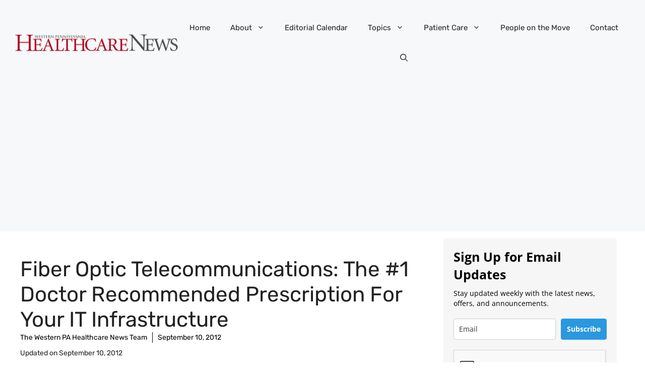

--- FILE ---
content_type: text/html; charset=utf-8
request_url: https://www.google.com/recaptcha/api2/anchor?ar=1&k=6Lf1KHQUAAAAAFNKEX1hdSWCS3mRMv4FlFaNslaD&co=aHR0cHM6Ly93d3cud3BoZWFsdGhjYXJlbmV3cy5jb206NDQz&hl=en&v=PoyoqOPhxBO7pBk68S4YbpHZ&size=normal&anchor-ms=20000&execute-ms=30000&cb=q3g1kbgsmj3o
body_size: 49322
content:
<!DOCTYPE HTML><html dir="ltr" lang="en"><head><meta http-equiv="Content-Type" content="text/html; charset=UTF-8">
<meta http-equiv="X-UA-Compatible" content="IE=edge">
<title>reCAPTCHA</title>
<style type="text/css">
/* cyrillic-ext */
@font-face {
  font-family: 'Roboto';
  font-style: normal;
  font-weight: 400;
  font-stretch: 100%;
  src: url(//fonts.gstatic.com/s/roboto/v48/KFO7CnqEu92Fr1ME7kSn66aGLdTylUAMa3GUBHMdazTgWw.woff2) format('woff2');
  unicode-range: U+0460-052F, U+1C80-1C8A, U+20B4, U+2DE0-2DFF, U+A640-A69F, U+FE2E-FE2F;
}
/* cyrillic */
@font-face {
  font-family: 'Roboto';
  font-style: normal;
  font-weight: 400;
  font-stretch: 100%;
  src: url(//fonts.gstatic.com/s/roboto/v48/KFO7CnqEu92Fr1ME7kSn66aGLdTylUAMa3iUBHMdazTgWw.woff2) format('woff2');
  unicode-range: U+0301, U+0400-045F, U+0490-0491, U+04B0-04B1, U+2116;
}
/* greek-ext */
@font-face {
  font-family: 'Roboto';
  font-style: normal;
  font-weight: 400;
  font-stretch: 100%;
  src: url(//fonts.gstatic.com/s/roboto/v48/KFO7CnqEu92Fr1ME7kSn66aGLdTylUAMa3CUBHMdazTgWw.woff2) format('woff2');
  unicode-range: U+1F00-1FFF;
}
/* greek */
@font-face {
  font-family: 'Roboto';
  font-style: normal;
  font-weight: 400;
  font-stretch: 100%;
  src: url(//fonts.gstatic.com/s/roboto/v48/KFO7CnqEu92Fr1ME7kSn66aGLdTylUAMa3-UBHMdazTgWw.woff2) format('woff2');
  unicode-range: U+0370-0377, U+037A-037F, U+0384-038A, U+038C, U+038E-03A1, U+03A3-03FF;
}
/* math */
@font-face {
  font-family: 'Roboto';
  font-style: normal;
  font-weight: 400;
  font-stretch: 100%;
  src: url(//fonts.gstatic.com/s/roboto/v48/KFO7CnqEu92Fr1ME7kSn66aGLdTylUAMawCUBHMdazTgWw.woff2) format('woff2');
  unicode-range: U+0302-0303, U+0305, U+0307-0308, U+0310, U+0312, U+0315, U+031A, U+0326-0327, U+032C, U+032F-0330, U+0332-0333, U+0338, U+033A, U+0346, U+034D, U+0391-03A1, U+03A3-03A9, U+03B1-03C9, U+03D1, U+03D5-03D6, U+03F0-03F1, U+03F4-03F5, U+2016-2017, U+2034-2038, U+203C, U+2040, U+2043, U+2047, U+2050, U+2057, U+205F, U+2070-2071, U+2074-208E, U+2090-209C, U+20D0-20DC, U+20E1, U+20E5-20EF, U+2100-2112, U+2114-2115, U+2117-2121, U+2123-214F, U+2190, U+2192, U+2194-21AE, U+21B0-21E5, U+21F1-21F2, U+21F4-2211, U+2213-2214, U+2216-22FF, U+2308-230B, U+2310, U+2319, U+231C-2321, U+2336-237A, U+237C, U+2395, U+239B-23B7, U+23D0, U+23DC-23E1, U+2474-2475, U+25AF, U+25B3, U+25B7, U+25BD, U+25C1, U+25CA, U+25CC, U+25FB, U+266D-266F, U+27C0-27FF, U+2900-2AFF, U+2B0E-2B11, U+2B30-2B4C, U+2BFE, U+3030, U+FF5B, U+FF5D, U+1D400-1D7FF, U+1EE00-1EEFF;
}
/* symbols */
@font-face {
  font-family: 'Roboto';
  font-style: normal;
  font-weight: 400;
  font-stretch: 100%;
  src: url(//fonts.gstatic.com/s/roboto/v48/KFO7CnqEu92Fr1ME7kSn66aGLdTylUAMaxKUBHMdazTgWw.woff2) format('woff2');
  unicode-range: U+0001-000C, U+000E-001F, U+007F-009F, U+20DD-20E0, U+20E2-20E4, U+2150-218F, U+2190, U+2192, U+2194-2199, U+21AF, U+21E6-21F0, U+21F3, U+2218-2219, U+2299, U+22C4-22C6, U+2300-243F, U+2440-244A, U+2460-24FF, U+25A0-27BF, U+2800-28FF, U+2921-2922, U+2981, U+29BF, U+29EB, U+2B00-2BFF, U+4DC0-4DFF, U+FFF9-FFFB, U+10140-1018E, U+10190-1019C, U+101A0, U+101D0-101FD, U+102E0-102FB, U+10E60-10E7E, U+1D2C0-1D2D3, U+1D2E0-1D37F, U+1F000-1F0FF, U+1F100-1F1AD, U+1F1E6-1F1FF, U+1F30D-1F30F, U+1F315, U+1F31C, U+1F31E, U+1F320-1F32C, U+1F336, U+1F378, U+1F37D, U+1F382, U+1F393-1F39F, U+1F3A7-1F3A8, U+1F3AC-1F3AF, U+1F3C2, U+1F3C4-1F3C6, U+1F3CA-1F3CE, U+1F3D4-1F3E0, U+1F3ED, U+1F3F1-1F3F3, U+1F3F5-1F3F7, U+1F408, U+1F415, U+1F41F, U+1F426, U+1F43F, U+1F441-1F442, U+1F444, U+1F446-1F449, U+1F44C-1F44E, U+1F453, U+1F46A, U+1F47D, U+1F4A3, U+1F4B0, U+1F4B3, U+1F4B9, U+1F4BB, U+1F4BF, U+1F4C8-1F4CB, U+1F4D6, U+1F4DA, U+1F4DF, U+1F4E3-1F4E6, U+1F4EA-1F4ED, U+1F4F7, U+1F4F9-1F4FB, U+1F4FD-1F4FE, U+1F503, U+1F507-1F50B, U+1F50D, U+1F512-1F513, U+1F53E-1F54A, U+1F54F-1F5FA, U+1F610, U+1F650-1F67F, U+1F687, U+1F68D, U+1F691, U+1F694, U+1F698, U+1F6AD, U+1F6B2, U+1F6B9-1F6BA, U+1F6BC, U+1F6C6-1F6CF, U+1F6D3-1F6D7, U+1F6E0-1F6EA, U+1F6F0-1F6F3, U+1F6F7-1F6FC, U+1F700-1F7FF, U+1F800-1F80B, U+1F810-1F847, U+1F850-1F859, U+1F860-1F887, U+1F890-1F8AD, U+1F8B0-1F8BB, U+1F8C0-1F8C1, U+1F900-1F90B, U+1F93B, U+1F946, U+1F984, U+1F996, U+1F9E9, U+1FA00-1FA6F, U+1FA70-1FA7C, U+1FA80-1FA89, U+1FA8F-1FAC6, U+1FACE-1FADC, U+1FADF-1FAE9, U+1FAF0-1FAF8, U+1FB00-1FBFF;
}
/* vietnamese */
@font-face {
  font-family: 'Roboto';
  font-style: normal;
  font-weight: 400;
  font-stretch: 100%;
  src: url(//fonts.gstatic.com/s/roboto/v48/KFO7CnqEu92Fr1ME7kSn66aGLdTylUAMa3OUBHMdazTgWw.woff2) format('woff2');
  unicode-range: U+0102-0103, U+0110-0111, U+0128-0129, U+0168-0169, U+01A0-01A1, U+01AF-01B0, U+0300-0301, U+0303-0304, U+0308-0309, U+0323, U+0329, U+1EA0-1EF9, U+20AB;
}
/* latin-ext */
@font-face {
  font-family: 'Roboto';
  font-style: normal;
  font-weight: 400;
  font-stretch: 100%;
  src: url(//fonts.gstatic.com/s/roboto/v48/KFO7CnqEu92Fr1ME7kSn66aGLdTylUAMa3KUBHMdazTgWw.woff2) format('woff2');
  unicode-range: U+0100-02BA, U+02BD-02C5, U+02C7-02CC, U+02CE-02D7, U+02DD-02FF, U+0304, U+0308, U+0329, U+1D00-1DBF, U+1E00-1E9F, U+1EF2-1EFF, U+2020, U+20A0-20AB, U+20AD-20C0, U+2113, U+2C60-2C7F, U+A720-A7FF;
}
/* latin */
@font-face {
  font-family: 'Roboto';
  font-style: normal;
  font-weight: 400;
  font-stretch: 100%;
  src: url(//fonts.gstatic.com/s/roboto/v48/KFO7CnqEu92Fr1ME7kSn66aGLdTylUAMa3yUBHMdazQ.woff2) format('woff2');
  unicode-range: U+0000-00FF, U+0131, U+0152-0153, U+02BB-02BC, U+02C6, U+02DA, U+02DC, U+0304, U+0308, U+0329, U+2000-206F, U+20AC, U+2122, U+2191, U+2193, U+2212, U+2215, U+FEFF, U+FFFD;
}
/* cyrillic-ext */
@font-face {
  font-family: 'Roboto';
  font-style: normal;
  font-weight: 500;
  font-stretch: 100%;
  src: url(//fonts.gstatic.com/s/roboto/v48/KFO7CnqEu92Fr1ME7kSn66aGLdTylUAMa3GUBHMdazTgWw.woff2) format('woff2');
  unicode-range: U+0460-052F, U+1C80-1C8A, U+20B4, U+2DE0-2DFF, U+A640-A69F, U+FE2E-FE2F;
}
/* cyrillic */
@font-face {
  font-family: 'Roboto';
  font-style: normal;
  font-weight: 500;
  font-stretch: 100%;
  src: url(//fonts.gstatic.com/s/roboto/v48/KFO7CnqEu92Fr1ME7kSn66aGLdTylUAMa3iUBHMdazTgWw.woff2) format('woff2');
  unicode-range: U+0301, U+0400-045F, U+0490-0491, U+04B0-04B1, U+2116;
}
/* greek-ext */
@font-face {
  font-family: 'Roboto';
  font-style: normal;
  font-weight: 500;
  font-stretch: 100%;
  src: url(//fonts.gstatic.com/s/roboto/v48/KFO7CnqEu92Fr1ME7kSn66aGLdTylUAMa3CUBHMdazTgWw.woff2) format('woff2');
  unicode-range: U+1F00-1FFF;
}
/* greek */
@font-face {
  font-family: 'Roboto';
  font-style: normal;
  font-weight: 500;
  font-stretch: 100%;
  src: url(//fonts.gstatic.com/s/roboto/v48/KFO7CnqEu92Fr1ME7kSn66aGLdTylUAMa3-UBHMdazTgWw.woff2) format('woff2');
  unicode-range: U+0370-0377, U+037A-037F, U+0384-038A, U+038C, U+038E-03A1, U+03A3-03FF;
}
/* math */
@font-face {
  font-family: 'Roboto';
  font-style: normal;
  font-weight: 500;
  font-stretch: 100%;
  src: url(//fonts.gstatic.com/s/roboto/v48/KFO7CnqEu92Fr1ME7kSn66aGLdTylUAMawCUBHMdazTgWw.woff2) format('woff2');
  unicode-range: U+0302-0303, U+0305, U+0307-0308, U+0310, U+0312, U+0315, U+031A, U+0326-0327, U+032C, U+032F-0330, U+0332-0333, U+0338, U+033A, U+0346, U+034D, U+0391-03A1, U+03A3-03A9, U+03B1-03C9, U+03D1, U+03D5-03D6, U+03F0-03F1, U+03F4-03F5, U+2016-2017, U+2034-2038, U+203C, U+2040, U+2043, U+2047, U+2050, U+2057, U+205F, U+2070-2071, U+2074-208E, U+2090-209C, U+20D0-20DC, U+20E1, U+20E5-20EF, U+2100-2112, U+2114-2115, U+2117-2121, U+2123-214F, U+2190, U+2192, U+2194-21AE, U+21B0-21E5, U+21F1-21F2, U+21F4-2211, U+2213-2214, U+2216-22FF, U+2308-230B, U+2310, U+2319, U+231C-2321, U+2336-237A, U+237C, U+2395, U+239B-23B7, U+23D0, U+23DC-23E1, U+2474-2475, U+25AF, U+25B3, U+25B7, U+25BD, U+25C1, U+25CA, U+25CC, U+25FB, U+266D-266F, U+27C0-27FF, U+2900-2AFF, U+2B0E-2B11, U+2B30-2B4C, U+2BFE, U+3030, U+FF5B, U+FF5D, U+1D400-1D7FF, U+1EE00-1EEFF;
}
/* symbols */
@font-face {
  font-family: 'Roboto';
  font-style: normal;
  font-weight: 500;
  font-stretch: 100%;
  src: url(//fonts.gstatic.com/s/roboto/v48/KFO7CnqEu92Fr1ME7kSn66aGLdTylUAMaxKUBHMdazTgWw.woff2) format('woff2');
  unicode-range: U+0001-000C, U+000E-001F, U+007F-009F, U+20DD-20E0, U+20E2-20E4, U+2150-218F, U+2190, U+2192, U+2194-2199, U+21AF, U+21E6-21F0, U+21F3, U+2218-2219, U+2299, U+22C4-22C6, U+2300-243F, U+2440-244A, U+2460-24FF, U+25A0-27BF, U+2800-28FF, U+2921-2922, U+2981, U+29BF, U+29EB, U+2B00-2BFF, U+4DC0-4DFF, U+FFF9-FFFB, U+10140-1018E, U+10190-1019C, U+101A0, U+101D0-101FD, U+102E0-102FB, U+10E60-10E7E, U+1D2C0-1D2D3, U+1D2E0-1D37F, U+1F000-1F0FF, U+1F100-1F1AD, U+1F1E6-1F1FF, U+1F30D-1F30F, U+1F315, U+1F31C, U+1F31E, U+1F320-1F32C, U+1F336, U+1F378, U+1F37D, U+1F382, U+1F393-1F39F, U+1F3A7-1F3A8, U+1F3AC-1F3AF, U+1F3C2, U+1F3C4-1F3C6, U+1F3CA-1F3CE, U+1F3D4-1F3E0, U+1F3ED, U+1F3F1-1F3F3, U+1F3F5-1F3F7, U+1F408, U+1F415, U+1F41F, U+1F426, U+1F43F, U+1F441-1F442, U+1F444, U+1F446-1F449, U+1F44C-1F44E, U+1F453, U+1F46A, U+1F47D, U+1F4A3, U+1F4B0, U+1F4B3, U+1F4B9, U+1F4BB, U+1F4BF, U+1F4C8-1F4CB, U+1F4D6, U+1F4DA, U+1F4DF, U+1F4E3-1F4E6, U+1F4EA-1F4ED, U+1F4F7, U+1F4F9-1F4FB, U+1F4FD-1F4FE, U+1F503, U+1F507-1F50B, U+1F50D, U+1F512-1F513, U+1F53E-1F54A, U+1F54F-1F5FA, U+1F610, U+1F650-1F67F, U+1F687, U+1F68D, U+1F691, U+1F694, U+1F698, U+1F6AD, U+1F6B2, U+1F6B9-1F6BA, U+1F6BC, U+1F6C6-1F6CF, U+1F6D3-1F6D7, U+1F6E0-1F6EA, U+1F6F0-1F6F3, U+1F6F7-1F6FC, U+1F700-1F7FF, U+1F800-1F80B, U+1F810-1F847, U+1F850-1F859, U+1F860-1F887, U+1F890-1F8AD, U+1F8B0-1F8BB, U+1F8C0-1F8C1, U+1F900-1F90B, U+1F93B, U+1F946, U+1F984, U+1F996, U+1F9E9, U+1FA00-1FA6F, U+1FA70-1FA7C, U+1FA80-1FA89, U+1FA8F-1FAC6, U+1FACE-1FADC, U+1FADF-1FAE9, U+1FAF0-1FAF8, U+1FB00-1FBFF;
}
/* vietnamese */
@font-face {
  font-family: 'Roboto';
  font-style: normal;
  font-weight: 500;
  font-stretch: 100%;
  src: url(//fonts.gstatic.com/s/roboto/v48/KFO7CnqEu92Fr1ME7kSn66aGLdTylUAMa3OUBHMdazTgWw.woff2) format('woff2');
  unicode-range: U+0102-0103, U+0110-0111, U+0128-0129, U+0168-0169, U+01A0-01A1, U+01AF-01B0, U+0300-0301, U+0303-0304, U+0308-0309, U+0323, U+0329, U+1EA0-1EF9, U+20AB;
}
/* latin-ext */
@font-face {
  font-family: 'Roboto';
  font-style: normal;
  font-weight: 500;
  font-stretch: 100%;
  src: url(//fonts.gstatic.com/s/roboto/v48/KFO7CnqEu92Fr1ME7kSn66aGLdTylUAMa3KUBHMdazTgWw.woff2) format('woff2');
  unicode-range: U+0100-02BA, U+02BD-02C5, U+02C7-02CC, U+02CE-02D7, U+02DD-02FF, U+0304, U+0308, U+0329, U+1D00-1DBF, U+1E00-1E9F, U+1EF2-1EFF, U+2020, U+20A0-20AB, U+20AD-20C0, U+2113, U+2C60-2C7F, U+A720-A7FF;
}
/* latin */
@font-face {
  font-family: 'Roboto';
  font-style: normal;
  font-weight: 500;
  font-stretch: 100%;
  src: url(//fonts.gstatic.com/s/roboto/v48/KFO7CnqEu92Fr1ME7kSn66aGLdTylUAMa3yUBHMdazQ.woff2) format('woff2');
  unicode-range: U+0000-00FF, U+0131, U+0152-0153, U+02BB-02BC, U+02C6, U+02DA, U+02DC, U+0304, U+0308, U+0329, U+2000-206F, U+20AC, U+2122, U+2191, U+2193, U+2212, U+2215, U+FEFF, U+FFFD;
}
/* cyrillic-ext */
@font-face {
  font-family: 'Roboto';
  font-style: normal;
  font-weight: 900;
  font-stretch: 100%;
  src: url(//fonts.gstatic.com/s/roboto/v48/KFO7CnqEu92Fr1ME7kSn66aGLdTylUAMa3GUBHMdazTgWw.woff2) format('woff2');
  unicode-range: U+0460-052F, U+1C80-1C8A, U+20B4, U+2DE0-2DFF, U+A640-A69F, U+FE2E-FE2F;
}
/* cyrillic */
@font-face {
  font-family: 'Roboto';
  font-style: normal;
  font-weight: 900;
  font-stretch: 100%;
  src: url(//fonts.gstatic.com/s/roboto/v48/KFO7CnqEu92Fr1ME7kSn66aGLdTylUAMa3iUBHMdazTgWw.woff2) format('woff2');
  unicode-range: U+0301, U+0400-045F, U+0490-0491, U+04B0-04B1, U+2116;
}
/* greek-ext */
@font-face {
  font-family: 'Roboto';
  font-style: normal;
  font-weight: 900;
  font-stretch: 100%;
  src: url(//fonts.gstatic.com/s/roboto/v48/KFO7CnqEu92Fr1ME7kSn66aGLdTylUAMa3CUBHMdazTgWw.woff2) format('woff2');
  unicode-range: U+1F00-1FFF;
}
/* greek */
@font-face {
  font-family: 'Roboto';
  font-style: normal;
  font-weight: 900;
  font-stretch: 100%;
  src: url(//fonts.gstatic.com/s/roboto/v48/KFO7CnqEu92Fr1ME7kSn66aGLdTylUAMa3-UBHMdazTgWw.woff2) format('woff2');
  unicode-range: U+0370-0377, U+037A-037F, U+0384-038A, U+038C, U+038E-03A1, U+03A3-03FF;
}
/* math */
@font-face {
  font-family: 'Roboto';
  font-style: normal;
  font-weight: 900;
  font-stretch: 100%;
  src: url(//fonts.gstatic.com/s/roboto/v48/KFO7CnqEu92Fr1ME7kSn66aGLdTylUAMawCUBHMdazTgWw.woff2) format('woff2');
  unicode-range: U+0302-0303, U+0305, U+0307-0308, U+0310, U+0312, U+0315, U+031A, U+0326-0327, U+032C, U+032F-0330, U+0332-0333, U+0338, U+033A, U+0346, U+034D, U+0391-03A1, U+03A3-03A9, U+03B1-03C9, U+03D1, U+03D5-03D6, U+03F0-03F1, U+03F4-03F5, U+2016-2017, U+2034-2038, U+203C, U+2040, U+2043, U+2047, U+2050, U+2057, U+205F, U+2070-2071, U+2074-208E, U+2090-209C, U+20D0-20DC, U+20E1, U+20E5-20EF, U+2100-2112, U+2114-2115, U+2117-2121, U+2123-214F, U+2190, U+2192, U+2194-21AE, U+21B0-21E5, U+21F1-21F2, U+21F4-2211, U+2213-2214, U+2216-22FF, U+2308-230B, U+2310, U+2319, U+231C-2321, U+2336-237A, U+237C, U+2395, U+239B-23B7, U+23D0, U+23DC-23E1, U+2474-2475, U+25AF, U+25B3, U+25B7, U+25BD, U+25C1, U+25CA, U+25CC, U+25FB, U+266D-266F, U+27C0-27FF, U+2900-2AFF, U+2B0E-2B11, U+2B30-2B4C, U+2BFE, U+3030, U+FF5B, U+FF5D, U+1D400-1D7FF, U+1EE00-1EEFF;
}
/* symbols */
@font-face {
  font-family: 'Roboto';
  font-style: normal;
  font-weight: 900;
  font-stretch: 100%;
  src: url(//fonts.gstatic.com/s/roboto/v48/KFO7CnqEu92Fr1ME7kSn66aGLdTylUAMaxKUBHMdazTgWw.woff2) format('woff2');
  unicode-range: U+0001-000C, U+000E-001F, U+007F-009F, U+20DD-20E0, U+20E2-20E4, U+2150-218F, U+2190, U+2192, U+2194-2199, U+21AF, U+21E6-21F0, U+21F3, U+2218-2219, U+2299, U+22C4-22C6, U+2300-243F, U+2440-244A, U+2460-24FF, U+25A0-27BF, U+2800-28FF, U+2921-2922, U+2981, U+29BF, U+29EB, U+2B00-2BFF, U+4DC0-4DFF, U+FFF9-FFFB, U+10140-1018E, U+10190-1019C, U+101A0, U+101D0-101FD, U+102E0-102FB, U+10E60-10E7E, U+1D2C0-1D2D3, U+1D2E0-1D37F, U+1F000-1F0FF, U+1F100-1F1AD, U+1F1E6-1F1FF, U+1F30D-1F30F, U+1F315, U+1F31C, U+1F31E, U+1F320-1F32C, U+1F336, U+1F378, U+1F37D, U+1F382, U+1F393-1F39F, U+1F3A7-1F3A8, U+1F3AC-1F3AF, U+1F3C2, U+1F3C4-1F3C6, U+1F3CA-1F3CE, U+1F3D4-1F3E0, U+1F3ED, U+1F3F1-1F3F3, U+1F3F5-1F3F7, U+1F408, U+1F415, U+1F41F, U+1F426, U+1F43F, U+1F441-1F442, U+1F444, U+1F446-1F449, U+1F44C-1F44E, U+1F453, U+1F46A, U+1F47D, U+1F4A3, U+1F4B0, U+1F4B3, U+1F4B9, U+1F4BB, U+1F4BF, U+1F4C8-1F4CB, U+1F4D6, U+1F4DA, U+1F4DF, U+1F4E3-1F4E6, U+1F4EA-1F4ED, U+1F4F7, U+1F4F9-1F4FB, U+1F4FD-1F4FE, U+1F503, U+1F507-1F50B, U+1F50D, U+1F512-1F513, U+1F53E-1F54A, U+1F54F-1F5FA, U+1F610, U+1F650-1F67F, U+1F687, U+1F68D, U+1F691, U+1F694, U+1F698, U+1F6AD, U+1F6B2, U+1F6B9-1F6BA, U+1F6BC, U+1F6C6-1F6CF, U+1F6D3-1F6D7, U+1F6E0-1F6EA, U+1F6F0-1F6F3, U+1F6F7-1F6FC, U+1F700-1F7FF, U+1F800-1F80B, U+1F810-1F847, U+1F850-1F859, U+1F860-1F887, U+1F890-1F8AD, U+1F8B0-1F8BB, U+1F8C0-1F8C1, U+1F900-1F90B, U+1F93B, U+1F946, U+1F984, U+1F996, U+1F9E9, U+1FA00-1FA6F, U+1FA70-1FA7C, U+1FA80-1FA89, U+1FA8F-1FAC6, U+1FACE-1FADC, U+1FADF-1FAE9, U+1FAF0-1FAF8, U+1FB00-1FBFF;
}
/* vietnamese */
@font-face {
  font-family: 'Roboto';
  font-style: normal;
  font-weight: 900;
  font-stretch: 100%;
  src: url(//fonts.gstatic.com/s/roboto/v48/KFO7CnqEu92Fr1ME7kSn66aGLdTylUAMa3OUBHMdazTgWw.woff2) format('woff2');
  unicode-range: U+0102-0103, U+0110-0111, U+0128-0129, U+0168-0169, U+01A0-01A1, U+01AF-01B0, U+0300-0301, U+0303-0304, U+0308-0309, U+0323, U+0329, U+1EA0-1EF9, U+20AB;
}
/* latin-ext */
@font-face {
  font-family: 'Roboto';
  font-style: normal;
  font-weight: 900;
  font-stretch: 100%;
  src: url(//fonts.gstatic.com/s/roboto/v48/KFO7CnqEu92Fr1ME7kSn66aGLdTylUAMa3KUBHMdazTgWw.woff2) format('woff2');
  unicode-range: U+0100-02BA, U+02BD-02C5, U+02C7-02CC, U+02CE-02D7, U+02DD-02FF, U+0304, U+0308, U+0329, U+1D00-1DBF, U+1E00-1E9F, U+1EF2-1EFF, U+2020, U+20A0-20AB, U+20AD-20C0, U+2113, U+2C60-2C7F, U+A720-A7FF;
}
/* latin */
@font-face {
  font-family: 'Roboto';
  font-style: normal;
  font-weight: 900;
  font-stretch: 100%;
  src: url(//fonts.gstatic.com/s/roboto/v48/KFO7CnqEu92Fr1ME7kSn66aGLdTylUAMa3yUBHMdazQ.woff2) format('woff2');
  unicode-range: U+0000-00FF, U+0131, U+0152-0153, U+02BB-02BC, U+02C6, U+02DA, U+02DC, U+0304, U+0308, U+0329, U+2000-206F, U+20AC, U+2122, U+2191, U+2193, U+2212, U+2215, U+FEFF, U+FFFD;
}

</style>
<link rel="stylesheet" type="text/css" href="https://www.gstatic.com/recaptcha/releases/PoyoqOPhxBO7pBk68S4YbpHZ/styles__ltr.css">
<script nonce="2uwQXYK0ElkVajGnQhCeww" type="text/javascript">window['__recaptcha_api'] = 'https://www.google.com/recaptcha/api2/';</script>
<script type="text/javascript" src="https://www.gstatic.com/recaptcha/releases/PoyoqOPhxBO7pBk68S4YbpHZ/recaptcha__en.js" nonce="2uwQXYK0ElkVajGnQhCeww">
      
    </script></head>
<body><div id="rc-anchor-alert" class="rc-anchor-alert"></div>
<input type="hidden" id="recaptcha-token" value="[base64]">
<script type="text/javascript" nonce="2uwQXYK0ElkVajGnQhCeww">
      recaptcha.anchor.Main.init("[\x22ainput\x22,[\x22bgdata\x22,\x22\x22,\[base64]/[base64]/[base64]/[base64]/[base64]/UltsKytdPUU6KEU8MjA0OD9SW2wrK109RT4+NnwxOTI6KChFJjY0NTEyKT09NTUyOTYmJk0rMTxjLmxlbmd0aCYmKGMuY2hhckNvZGVBdChNKzEpJjY0NTEyKT09NTYzMjA/[base64]/[base64]/[base64]/[base64]/[base64]/[base64]/[base64]\x22,\[base64]\\u003d\x22,\x22bFdqTV7ChlDCjgXCocKfwoLDlMORO8OrXcO9wokHIsKvwpBLw4B7woBOwoh0O8Ozw6TCpiHClMK0b3cXH8KhwpbDtCBpwoNgacK3AsOncxjCgXRxBFPCuhJLw5YUWcKKE8KDw4HDjW3ClQXDusK7ecO9woTCpW/CikLCsEPCrzRaKsK/wrHCnCU8wr9fw6zCunNADVAkBA0/wqjDozbDoMOJSh7CiMOQWBdDwqw9wqNXwoFgwr3DkmgJw7LDjA/Cn8OvL2/CsC42wpzClDguE0TCrAsucMOEUnLCgHEgw77DqsKkwqQ3dVbCtU0LM8KHFcOvwoTDlBrCuFDDscOMRMKcw63Ci8O7w7VFCx/DuMKbRMKhw6RTKsOdw5sawrTCm8KOB8KRw4UHw4orf8OWR3TCs8O+wrZ3w4zCqsK5w53Dh8O7MzHDnsKHGy/CpV7Ck2LClMKtw74WesOhcUxfJSx2J0ECw6fCoSE7w7zDqmrDjcOGwp8Sw57Cn24fFwfDuE82B1PDiBIlw4oPOSPCpcOdwrrCtSxYw49fw6DDl8KNwrnCt3HCksOiwroPwp/CpcO9aMKnAA0Aw74xBcKzX8KVXi5wYMKkwp/CpC3Dmlpxw5pRI8Kgw5fDn8OSw5tpWMOnw5rCuULCnnkuQ2Qow6FnAlvChMK9w7F/CChIWGEdwptyw6YAAcKZNi9Vwow4w7tiUzrDvMOxwpRFw4TDjmZOXsOrWm1/SsOdw5XDvsOuBMKNGcOzcMKgw60bKVxOwoJuIXHCnT7CrcKhw64xwo0qwqsAIU7CpsKbTRYzwqnDisKCwokVwr3DjsOHw659bQ4qw7ICw5LCi8K9asOBwqJhccK8w4NbOcOIw7hwLj3Cln/Cuy7CvMK4S8O5w4DDqyx2w4QXw40+wqB4w61Mw6NmwqUHwoHCuwDCggPCmgDCjmJiwotxYcKawoJkIihdEQwSw5NtwqU1wrHCn25QcsK0Q8KkQ8OXw5vDi2RPNMOIwrvCtsKbw6DCi8K9w6DDqWFQwpUFDgbCtMK/w7JJOMKKQWVmwrg5ZcOwwqvClmsfwrXCvWnDu8Oww6kZHTPDmMKxwqoQWjnDqMOKGsOEdsOFw4MEw5M9Nx3DksOlPsOgHMOoLG7DlEMow5bCv8OgD07Ck2TCkid0w5/[base64]/Ex/Dm2kOZcOLZMKIwphdE8OCwpzChAMnC2IGwpI4wo/Du8OKwrnClcKUcx5GEcKGw5UewoHCtUd+ZsKtwrLCjcORJy5iFMOqw69JwoDCjcKgF2zCnm7Co8KGw4haw7zDscK3XcKcJzjDr8O+MmbCv8OgwpvCpcKmwqVCw7XCssKmYMKoWcKcYVfDq8OoWMKLw4kCZgpqw6/DncKBIXkVOMKfw78kwqzCl8Ove8OVw4MNw7Y5M1VBw5F9w69iNm0Ew6sdw5TCqcKwwrTCvcOVW23DjGHDjcO0w48ow4xdwq8Sw4MXw6Alwr7Cr8OVfcKgRsOGXjkvwqbDk8Kew6XCv8K4wrFfwofCgsOPew0eZcKzD8O9MXEdwpLDmsO/AMO4eHYGw6TCvXrCi2dqEcKYY2ZmwrbCu8Kpw5jDmUpZwpctwrfDsUbCiS7Cv8OIwrbCpTV0esKJw7fCvibCpTANwrpCwrHDmcOIHiZhw7ZbwrPDrcOww5B8F1jDu8KSKcOPE8K/NTUyfSoMIMOtw7QEBCzCiMKtWMKOZ8K2wp3CocOWwql7IsKTD8KRY29XRsKWXcKCOsKHw6kTTMOowqrDpsOLbXvDkHzDq8KNEsKQwo8dw67Ci8O7w4nCpMK4IWLDucKiLSrDn8Kiw6DCgsOHZlLDocOwLMK7wq5wwq/CscO6Eh3CplElVMOCwprDvRrCoWwEbV7Do8KPXVXDryLCg8OaJ3QeCj7CpjnCk8KOIDTCqEzCtMO2XsOqwoMkw7rCgcKKwq9Iw7XDoQlYwqzCsh7CgBTDvMKQw6MmbwHCpMKaw5jCozDDosK7VsO4wpcWOcO7GXTCj8K7wpzDqR/DgkR5w4N+Empgd04kwo4nwofCr3hPE8Kkw6dhcMK/wrDCrcO2wrnDkwlOwrt2w7IAw6kzFDrDhnUtIcKtwprDgQzDhytwKUjCr8ObPMOFw6PDrV7Crntiw5Edw6XCsg3DsSXCs8OuDMK6wrosOmLCscOTF8ODQsKbUcKYeMOlCsKhw43DtUZew6F4Um0NwqR/wpI4NHMZKMKmBcOTw7jDm8KaPVLCnxZHUi/[base64]/[base64]/CvGDDtnp+wo7DosO0JsKow5DDhsOcw6LDn1N9w7TCmi/DsgDDmgFxw7R+w7fDmsOxwpjDmcOlXsKMw5TDncODwrzDgVBWahDCucKjRMOKwqZ4eiV+wrccVFPDvMO5wq/DgcOkDFzDmhrDmmvClMOAwoMZaAHDl8ONw65/w6LDj0wIBMK4w4c4BDHDjCVswp/Cs8O5O8KkD8K5w70DZcOCw5TDhcOawqFMQsKRw6bDnyd6YMKPwqTDhVTCucOTclNhJMO6AsOjwohGW8OWw582XHo6w70+woc+w6TCkDbDssOdHC4gwoczw5gawq4zw4x3E8KOQ8KBccO/woV9w6QHwrzCp3pew5cow5XCjA/DmD4YaEhmw5UpbcKpwpDDq8K5wpjDmsOrwrYbwrh0wpF4w5c9w6TCtnbCpMKRAMK+b1phVcKKwpl6RsOmNCZ1YsOQX1/Csghawo9TZsKbBlzCugHCssKyOcOhw4HCqyXDvHDDpF5gMMO6wpXCi30DG1XCtMKEb8K9w5Avw6x0w6zCnMKUMiQZDEdVNMKJQcOxKMO0T8OzUT1pCz9zwow0PsKFPsKwbcO6wp7DoMOrw7ExwqLCvhA6w4U1w5vCiMKXZ8KNIVIywp/DpEMpU3RqXiI/w59ARMOlw6HDhjjCnnXCi093CcOkeMOSw7vDtcOqQT7DvMOMRSHDg8OQEsO0PzsWOcOIwp7Cs8KbwpHCiEXDmcOdPcKIw4jDsMKaJcKgKMKpwq9yGGgUw6zCtljDocOrRU/[base64]/wpXCs8O+SjlBYDzChxxDwqjDhMKKw5NWSiTDqGAgw5ZzfsOtwrTCtHYEw6FTBsOXwoI2w4chcS8SwpMPdkQkDQDDl8Ojw5o8wojCslJ4W8K8b8K8w6QWBE/DnmUgwqR2PsOPwrQKElHCjMKCwoYeQi09wrHCpws/CXxawqVkVMO/U8KMNHpdRcOgOxLDgX3CuAkTHA1dUsOPw77CiVZXw74OKGIGwoAoTm/[base64]/CgnZmw7LCq0IEw6VjPcO6AADDtiZOQsOlfcKOBMKJwq4Bw54gLcK/[base64]/Ct8KBw6rDpi7DnsK3w4PCoRppwoxhWsOGLC9tbMKCXsOsw6DCvy3DoVwrA13CncK4Nk51dUFOw6HDgsOBEMO9w5Iow6oQPlVbfsKKbMKyw6/DosKpPsKIw7U2wq/DpA7Dj8Krw5bDvnRLw789w4DDrsKzemAgRMOyGsKPLMO9wpVAwqw2BwjCg1UKfcO2wpgfwq3CtDDCuzXCqgHClsOJw5TCoMO+f0wSbcKJwrPDpsKyw63DuMOzBCbDjXLDscOgJcKLw70kw6LChsOJwq8Dw7V5IhQvw5nCr8OeAcOmw5BIw4jDtWnClQ/Do8OfwrLDhsOafcOBwroswr7DqMO2w5Ezw4LDrXPDugfCsVUWwrHCmzTCuDhUesKGbMOZwod/[base64]/b1DDlBpBw7nCinhqwpXCtBTCtjAAwqICwqrDtcOdwrvCmhUCfsOOQ8OIXSJbfGHDvgvChsKDwrvDoRVFw5TDjsKVXMKmH8Owd8KlwqrCn1jDnsOrw5FPw740wqfCkgLDvSY+FcKzw7HDu8KFw5ZIQsOhw7vCh8OIHEjDjRPDsn/DumsEXnHDqcO9wqluJFHDoVRENFp7wrtow7TCjDN2b8OBw6F6fsK3XzkpwqIHasKSwr45wrBUHFxrZMOJwpF3VEDDkMK8KsKYw4ECH8OvwqsMdmfDiV/DjCnCqwLDjjR9w6wsY8Oqwpk5wp4SakHDj8KPCMKQw6XDrFnDkSdBw5vDtkjDnHDCv8ODw4TChBg0XV/DmcODw6R+wr84IsKFLVbCksKjwrHDiRUBXW7DpcOpw5hLPmTCvsO6wp9Vw5zDpMOwXydeHsK9wo4twozDtsKgecKqw5DClMKsw6Vlcn9QwpzCsTXChMKgw7HCp8KhEcODw7XCgTByw63CkHsdwrrConoyw7A+woPDg2RowrE9wp/Cv8OCdR/[base64]/DlkrDh8OdE8OTwoETw5wSWRREw6lnwqUvHcKnZcKsdHFgwqbDlsOPwpXDhMOBAcOlw73DqcOHR8KRLBTDsA3DtCrCvTTDhsOtwrnDrcOww4nCigIePi4JIMK8w7DCiABVwotFbgnDu2TDusOSwqzCkjLDr1vCkcKiwqPDm8OFw7fDriE4f8OMSsKQOw/DkAnDgFzDj8OgYAzCsQsNwqYOwoPCvsK/V2MFwqtjw6DCsnrCmU7DtjPCu8K5cyvDsE00ERgMw4AgwoHCsMOpJE1AwoQQNGUKTw4hMQbCvcO5wrHDkw3DonFWbkxhwrbCsG3DuQ/[base64]/DpH7DrsOTKMKIwrvCv8OhwqNow4HDqHPCssOywo7CtlfDtsKQwoFCw6rDpzhRw4B+IHzCoMKTw7jCnnYJeMOFTsKPAkR8PWTDpMKdw77Cr8KhwrwRwq3Dm8OUaBYRwqzCu0bCvMKHwpIIDsKlwpXDksKDLgjDi8K/S27Cq2Yiw6PDiC4cw6liwr8Aw7USw6rDr8OFA8Kzw4NeRBU/GsOSw55Kwqk+Zj5dMifDoHXCok9aw4LDizxGGVdhw4lnw7zCrcO7N8K+wpfCucKTK8OcOcOowrM9w7HCnm9Zwp1DwpZVEcOjw6LCtcOJTF3Cq8KewolzPMKowqbCqcKcB8O9wrVkcW/DoEYlw6TClDTDj8OMDsOEKhZmw6/Cnnw2wq1kaMKpEU/[base64]/DhxVBMcOHScK7IClqHxTDhsKfwqBwwr/[base64]/Dt8KEwrFEOETDgcKeDsKUbcKDw6zCoMOOG0nDhSEsNsK9QsOHwoDCgkMxMAg8BMOZd8KoAsKbwr9Zw7DCicKLcH/Dg8KRwr4SwokRw5PCong6w41DTRs6w73CpmMifDojw6LCgHMPVRTCoMOgakXDt8OkwqNLw4xHVsKmdAMDPcOqAXYgw5x4w6txw4XDi8OZwrQVGx0EwpdGPcOlwo/[base64]/[base64]/ChsKHwpbCtMOzAgbCkcKswpPDusOtOjJFNBrCssOKbgXCmgQWwppgw5xfR03DicKdw6JIATBhCsK5woNfLMKQwpkqM1EmXgrDhQQsW8Omw7Y8wpDChiTClsO/wrQ6VcKEWyV8aVJ/wq3DrsO5BcKow4/[base64]/DozDCs8KnU8KVHmN1w6HDucOcw7IkH8KMw7fDohLDisKiJ8KJwp5cw5TCt8O6wojCiixYw6Qfw4vDpcOCGsKxw5rCi8K/TsO5FA9jw4Btw49Fw7vDuDvCq8OwDxgSw6TDrcK/Vzw3w5LCl8OBw4YOw4DDiMOyw7zDjFVndFjCsRICwrbDmMOeATDCqcO+Z8KzAMOewpDDhh1LwprChGoGN13Ch8OMUX1PRTBYwoV9w7ZoFsKicMKhUmFYRi/[base64]/Cs8OqYMOgwr/DjCDDgcKRwqpSA8KVw7LDssOrSTkVZsOVw4TDpmJbSGpRw7jDh8K4w7YQTxPCsMK6w6TDpcKUwprChS5Zw4hKw63DlyjDtMK7eipEeWkTw5YZZsKXw4spI2LDqMK6wr/DvGgiJ8KALsKrw5EEw4g0D8OKSh3DgHE9V8O2w7hmwpUlbnVIwp0yXw7CtWnChMOBw75dS8O6fFvDv8Kxw6/[base64]/DkFjDh0BMdMO/w5d6LMKLY3cEwpfDhcKGOEYVfsOzPcKfwqLCni/CligrNzlfwpbCgBrDp1PCnntZFUZWw4HClxLDqcOGw6Fyw6QifyRWw5o+TkFUCMKSw4gHw6lCwrAfw5jCv8Klw7TDjUXCoyPDj8OVbFl0HU/Dh8OMw7zCkVbDo3BJcijCicO+fsO4w6gmZsKqw7bDiMKYPsKvWMO/[base64]/CoCkmCh5KdsO3HsKLw5EsNlXDmBYiD8ONw6fDjw3Cin4iw5nDvxXCjMOFwrHDrzgIdGR+L8OewqMzE8KvwqzDs8KHw4PDkBl9w6BNfEBSEMONwpHCm049OcKcwrjCiVJMG3nCjRIpW8OfLcKhUk/Cm8OjMMKNwo4aw4fDmGzDsyRgEj1ZE1XDo8OfE2/[base64]/CqCFDUcOCeDh0wqbCkg1WwozDi3XCtG7DkcK/wrnCucKWC8OKT8KSK3jDq1TClcOSw6nDmcKSIxjCv8OcZcK7wq7DghTDhMKeQsKaPkpXbCQ3J8K/[base64]/[base64]/Cp8OJwopPw4lIw7nDlMO5w4srQjPCrgk1woMkwq3Dr8OawoBJCFVEw5dKw5DDilXCrcKmw6F5w75ewp5bcsO+wo/[base64]/CqsO5w79WasK2wqEwK24GwqPCqcOENiwYbQJowpMawqlNccKvPsKcwowgZ8Ksw7Q4w7dFwobCoEwsw7Vqw6kEIHg/w7DCtmJgYcOTw5sFw687w7p/[base64]/w75EwoUew6lXwqlwWEdJO8Kmf8Kww5cSesKLwq/DmsKgw4vDg8OkBsO0CkfDocKUbnRtJ8OLITLDl8KsP8OOOBxWMMOkPyojwpbDrRcMdMKdwqMfw7jCjMOSwr7CscKPwpjCuBfClAbCpMOsenVEHgF/wonCl17DsmfCiy7Ct8Kvw7Qxwqgcw757cmxscj7DsnQxwrURw6Rdw4nDuRbDvCzDr8KYTU92w5zDusOcw7vCoiHCs8KkdsO+w4BgwpddQ3JQYsKtwqjDucORwpvCmcKCBcOZPwPCvDBhwpLCjMK0KsKEwplHwr14AcOTw4d/[base64]/LsKMwo/[base64]/CvsKPJzwCdS3DiCrDj8KuQ38UJMKEUcOGw7HDssO7C8KHw4MpY8KkwqBHHcO/w7fDkB8mw6vDvsKQb8OBw70UwqR4w4rDn8OtScKIwqpiw77DsMOwJwvDkUlYwoXCkcO5ZiXChnzChMKgX8OkeTPCncKOZcOZXRRUwopnG8KjfiQewoMXKDMKwphLwq12MMKeWcO0w5xeZ0vDt13DoEMZwqbDi8KKwqhgRMKkw7nDgAPDtwzCoHZEN8K0w5/CgkXCvMOlD8O3O8Kjw5M2wqdBD0lzEmPDhMOTEwHDg8OdwqzCpsOoIFcLUcK4wr0rwpfCv011PlpLwqo0wpAbLzwPb8K5w5hDZlLCtEfCvyITwq3DuMOUw61Kw63CmyYVwpnChMKlOcOSOjFmd3Atwq/DszPDlCpUSx/CoMK4ScK9wqUnw79pYMONwprDk13Dug1Bw6YXXsOzXMKaw6LCh3NuwodzJFfDn8KpwqnCh2HDoMK0wpYMw71PJknCtzQqfF3CjXvDpMKTC8KPAMKcwoXChcKmwppvK8Kbwrd6WmDDhcKMOQvCqh9BLkHDksOFw47DqcOSw6RFwp7CtMKPw7Jew75ww6Ucw5/ChBtKw70pwoIMw74EbsK9bMKWSMKVw74GM8KFwpR6V8O0w5sVwrtDwpoWw5TCocOCccOEw5DCiRg4w7xtw4M3eA4pw6rDpcOrwo7DuhvDmMOsOsKSw4N6C8KBwqdjWUjDlcOewrzCjjLCosKwCMKBw7jDgU7CusKJwoI6w4TDmQVOHRIHXMO/[base64]/[base64]/ChsOkextUOFFuw5vCqcOvwp7Cm8OkZl4vBcKOw5YGwp4Hw6HDv8O+JRrDmRBoQcOtYyPCq8KoHgTCpMO5f8Ksw4VwwqXDmjXDunPChVjCrl3CglvDksKNPlsqw6Z6wr4oKcOFc8KcNH5nPhzDmCfDoU7Ck27CvWfClcKaw5tpw6TChcKNAg/DhDTCkcODOibCsR/DrcKww7YGNcKyHkkZw6DCj2nDjz/DrcK2BcKhwqnDoR1GQGbCkDLDhGHCrTMOexXClMOpwp4Zw6fDiMKuYT/CuiYaFmLDksK0wrLCt1XCuMO5GhbDq8OiBXpDw6EQw5TDtcKOKx/Cn8OXa0wLccO+YgbDsBTCtcOiSl/DqzsOV8OMwobCisKAKcKRw6/DqVtFwrEzwqRZOw7CoMOcB8KYwppSOHZEMAhlLMKmKwtEXgPDgzdLNkhmwqzCkRzCkMKCw7jCgMORw5whGzfClsKww7Q/ZyPDtsOzUkp0wqMgXE5FKMORw7TDtcKFw7Fpw7khYT/[base64]/CsMOVfsOqw4PClcOtwqBew7jDiMOxSTLCgR1aw6nDp8OLw5QTfxjDusOZd8KAw4AcPcORw6nCg8OEw5jCpcOpCcOEwpbDpsObYhw/[base64]/w7MUK0vCjcOhDsOswrLDsRPDjMOhHcOkIlxIwp7Dk8K3UwYrwpgRNMK5w7PCjVDDpcKsUlfCrMKtwq/CscO1w5MNw4fCtsOKXDMiw4rCpELCoinCmnkjTzIxdiMNw7nCr8K0wqVNw7PCh8K8MAXDicOAG0jCrVHCm23Dgwd6w5sYw5TCqBpNw4zCgCRoHAnCqShMGG7Csgx8w6jCr8OoScObw5nCnsKTCcKYMcKnw6V9w7JGwqnCvRTCsC0/[base64]/DhyfCjmJ9w5/Du8KQABvDrH8GAwPCj2ItCjFzcivCgWhNwrYowqs/aTN+wqVEIMKSQsOUCMO5wr/CtMKKwpzCpGLCqgFvw6pJwqgcJC/CiVLCvxEpO8OEw54GBFbCk8OVX8KSJsORQMKxNMO6w4nDmzPCoFLDujBnFcKoQMOhF8O+w7NYDjVQwq11ST9kQcOaeBIqLsOMUEsfw5bCoRMEHD1fL8K4wrlHT2DCgsOVCsO8wpjDjxNYT8Ogw4hlKcO6IDsKwptLdy/DgMOPTMO3wrzDkE3DoxIgw5RFcMKsw6zCoG1YVcOJwqNAMsOnwrpzw6jClsK6NybCosKhRVnDlRQIwqkZQMKEQsOZE8Kywqoaw5zCsXYKw6Icw78sw6A3woxgUsKWO392wrJ5wrlUFgvCi8Opw6rDnVAow4xxU8OXw7zDpsKrWhNyw73Cq1/CrRPDosK2bgURwq/Cj0sQw77CmzRVWW/[base64]/CpR08WMOSw7vCn8KkKBZ9wqw3woPCsRARdELCrDkiwpx1wp9MWms1FcOewqfCpcKXwrY5w5jDk8KReDvDosK5w4lYwrHCuVTCqsOhMhnCm8KAw51Rw4kdwojDrsKzwoAGwrLDrkPDusK2wqxuLSvCicKaYl/DmVAtbEzCuMOsM8KUb8OLw65WJMKww51wYkl3OiLCqVwZHRhDw7J7URU3fjsBPE8Xw780w58hwocuwrTCgCkyw5s5w4tdbMOIw4MtUcKELcOswotyw7F/Zk1RwoRVCsKGw65iw6TDvltnw7lmYMKUfD1Dwr3DrcO4F8O4w78tCABYSsKLHgzDoER7w6nDjcO0bSvChzjClsKIMMOwC8O6W8OowrbDnlgDw71DwrXDsDTDgcO4HcOMwoPDvsOMw50Rw4dTw4oiFQrCvcK6IMKHEMOQV2XDi0XDgMK3w6zDrUA/wpZEw4nDhcOjwrVkwo3ClsKfRcKHdMKNG8KfZF3Dnlt5wqbDlUtJUDbCmcObRyVzZsOBIsKGw6htT1/DjMKsYcO7QS3Ci33CrcKKw5DCnF5nwqcOwrRyw7/DuAfChMKCTDsEwrEEwonCiMKTw7fClcK7wpIrw7/[base64]/w7MKw4fChMOMw4rCsMOAw5vDiMOSaMKgw5EOw5ZzA8K+w6U3wqDDgwcAY1cww7tBwo4oAiFZB8OFwrzChcK7wq/CjC3Dixp+AMOBfsKYYMO/[base64]/[base64]/ewZqwoVYTQfCgMKvCcOmXR3DiSvCtXodbsOlwo0rCgMrZQHDtMOFMCzDjMO0wokCPsKtwqjDmcOrYcOyOcKPwrrCssK6wqrDpx0xw6PDi8KIGcKYY8KjIsKKGDDDinDCqMKVSsO/RzBewohDwp/DvEPDgGxMJMOtST3Co3hRwowKIX7CvB/[base64]/[base64]/Co8OUNcKYw4VyYsKSYArDvMKlw5LCnRgdw6bDpcK8Z0LDkVPDlsKxw75Hw4sOMcKJw5NYesOSeQ/CpcO/GwnDrlHDixtrZcOEaRfDtFPCsC3CunPCgmHCrEMPV8KVTcOAw53Dp8KqwoTDsQ7DilbCgGPClsK9w6UNGTvDkBHCjTjCqcKKPsOWw6VqwoYjA8KefHN3w4xYXlxpwqPCnsOKVsKnIjfDiGnCgcOMwqjCrQhBwqTDsnHDglkoHlfDv2kmdyDDlsOxKcO5w7kQw78/wq8ZKR10DkPCo8K7w4HCnGhzw5TCrQ/[base64]/c8O9w5EDwpxcBWFCMC1WA8OOe0fCpcOifMOyQ8ODw7YFw4YsTCAkPcOIwpDDinxZBMKcw5PClcOuwp3Cmy8Swr3CsWJtwoZpw5QDw5zCvcO+w7RwKcOtA0JLXSjCmSBLw6FxDmRHw5rCucKMw5bCvl04w7fDusOENwnCpsO4wr/DhsK7wq/CkVrDo8KLSMOHT8KjwrLChsOuw6jCm8KDw5zCjcORwrltfAMywqjDmErCjxxULcKuLMKnw4vCm8Orw6EKwrDCpcOcw4c1RA1nL3MPwrRBw5/[base64]/CksOGwrt2w4kew7rDsxTCgEVXRzPCmsKVw5/CnsKACsOIw7jDt3vDicOrXcKYM1kaw6bCu8O7Plc8TcKcajcBwpArwqUcwpIYVcOgFXHCr8Kjw48HS8KiYTx+w6w/woLCoQZEWMO/[base64]/[base64]/DpMOkwrjDqMKkMSEmw7rClsOYw7HCmV3CqicCYipLLcO3NMOXDsK4IcKuwpJEwqrCrMOyMcOmdQDDky4YwpE1T8K8wqjDlMKrwqMWw5ljLnjClkTCoi/Cvm/CuTkSwpknMGQFMGE7w5g3A8ORw43DqnrDpMKpIDnCmyPDuDXDgEtwfBwjYw0Hw5ZQNcO6acOVw4h3TlHClMKKw7DDhwjDq8OJSwoVDyrDm8OMwrgMw7Jtw5fDqF5ld8KIK8KWQX3CulgKwqjDqcKtwq87wqQZWMOBw4waw5Ngwp1GRMKxw4zCu8KvDsO4I1/CpA5qwo3CmhbDgMK5w4ktQ8Kkw6jCoFJqFFLCsjI5LxPDs2lUwoTDj8O5w5I4EyULKMO8wqzDv8OEVsOiw4h7woUIW8Kvw7wrbsOrEUgNOjJgwrbCv8Odwo3Dr8OnFQBrw7QjcsKaRzbCp1XCtcKMwrQCJkgawrA9w4RVGMK6O8OZwqd4WmJpB2nCrsO/asO1UsKNPsOrw7sAwoMKwrvClMK4wqk/IW7CsMKOw5EIfHfDpMOdw53DjcO0w7Z8wopBWVrDhzTCriXCp8Oyw73ColIqWMK7wqTDoVV8CyTDgi0nw6c7O8KAewIMcHvCsmMYw4NrwqnDhDDDmEEswoJ5PknCryHCq8O8wpgFbUXDp8OBwrDCoMOewo09VcKtIznDrMKBCjNgw5AVXzt/X8OcJsOTHGvDtgU3HEPCsnVWw613PnjDtsODLsO0wp/DgGnCrMOAw7LCssOhZDwdwobCsMKWwqZJwph+JsK3NsOmMcOfw7Auw7fDvg3CtcK2QErCtnbCv8KQZhrCgsOARcOswo7CqMOgwqlwwoBhYDTDl8OqJS86w4vCk07CmkXDhVsdOANywo3DgXk/CWLDsETDoMOsfi4jw48iFSs6bsKgRsOiP2rCvnHDksKrw6MhwoZ6Sl5xwrsFw6HCuBrDqWEYLsOrHXh7wr1MZMKLGsO0w6zCqhcXwrJFw4vCvxXCiXDDqMK/anfDin/[base64]/DrcKowo7Di8OYwprCkMOsf8KqCsOyJHcAwr4kw6JYM0jCs1jCjkHCscOHw5tZasOwUD1Jwq0rXMORMBRZwpvCj8K/[base64]/wo5ew43Dlyg/wrVPVMK6w6fDvsKAFHvDsXdZwqTCiUdpwqhmaljDgx/Ck8KXw5LCpGPCgCvDsgx+b8K7wqfClcKRw5XCuD48wr/CpsKPeTfDisKlw7HCrMOyRjZVwr/CkUgsO1EBw7rDv8KNw5TCkFoVcFDDskbDqcKdIMOeBCV0wrDDtsKRKsONw4h7w4k5w6rCnGLCtH0/EAbDgsKuUcK2w4ISw67DrFrDkQlKw4fCvi/[base64]/JsKEZyoQw4/DmgzCrcKjTWRrDMOIwq3ClAgPwpLDssOkw6JTw4DCmAh7U8KdQMOCJEDDocKAeUh6wq0YWsO3IUnDlFFzw60TwqlqwodAQF/CgwjCoCvDsgnDu2nDgsOJU34rfTokwr3Du2c1w6XCs8Ojw7lXwqHDt8OvcmpSw6lgwpd6UsKtPlvCpEfDqsK/[base64]/[base64]/CisKIcH1HwrNbWg10w4vDvXPCvXgyWMOoCkXDvSvDjMKSwqPDsAgUw4bCqsKIw7EiZsK+wrjDozPDjE3Dsh0/wqvDk1zDk2kvGMOmE8Oow4vDuyHDmR3DgsKZwoMiwoVSH8Ojw58Yw60CZcKIwoU3DsO/UmhtG8O+X8OmVgt8w5gXwprCnsOvwrlGwq/CpTbDshtCdjHCpjHDgsKhw6h8woTDizfCqzAMwqzClcKbw7LClQMUwoDDinPCisKbbMKlw63DpcKxwr7DhmoawqZAwo/CisOrGsKMwqjCjmcRFA12e8KWwqJRSwQWwoFWYcKrwrLCpsObA1bDmMOdfsOJAMKGMlodwrfCqsKxf0rChcKVD0nCncK7PsKlwoojYArCjsKiwpTDscOdR8K9w48Ww5I9LhEPH3RSw6HCg8OgGl8HM8Ktw4/CvsOCwpFkw4PDnn9tM8KYw4V9MzDDrcKywr/Dp1vDogvDrcK9w7gVdUFvw606w5bDkcKkw7UGwpPCiwIEwpXCqMO8D3VSwrdIw4cDw5IowoAzBMOFw51oeW8iPWLCqEo8OXQ8wrbCokB4FG7Dhw7DqcKDOMOyU3jCin19FsO5wqvDqx8hw7bCmgPCm8OAdsKFH1A/[base64]/[base64]/[base64]/CqiHCnMKEwo7DnsOTbl7DilvDi8OBXCZNw4jColBdwqhhVcOobcKyYi8nwqQHb8OGFVQXw6oGwovDusO2R8K5R1rCnRbCmwzDj2LDncKRw4nDn8KLwqw+EsOaLiNWZkksIQfCiUfDmgTCv2PDvzosEcK+OMK/wqTClhzDuE/DtMKcWD3DscKrO8KZwovDisKhccK6OMKAw7g2E288w4/Dp1nCt8K0w77ClADCjnnDhTdrw67CqsKrwoUUecKIw5DCiTbDiMO1KB7DuMO/w6A6Rh93DsKgEWZMw79fT8OSwo/CjsKeAsOBw7TDt8KXw7LCsjRtwoZHwqcHw5vChsO2QHTCsFbCpMKRSxY+wqBrwqRSNcOjWyAewr3CnsOAwrE6fBw/ZcKXXcKtVsKJOTElwqQbw6BnVcO1ScOZG8KQT8OOw4cow4TDs8KYwqDCoHI+Z8Oaw4MPw6rCl8KLwrI2w71qKE5Ec8OIw6oNw5scS2jDkEXDscONHjrDjsOuwp7Crj3Dogx0ZhEuXUnCrEPCvMKDXytiwp3DusKtLCI+KsOqIl0sw5Vrw5ldEMOnw7/CsjcFwooYL3HDsxPDoMOFw7IhOsOdRcOtwocVIiDDg8KWwo3Dt8Kew7/CncKbZDvCv8KpMMKHw64iQXdCGwrCoMOTw4jDq8KHw43DixYsCEdcGAPClcKeFsONSMK8w6/Dt8ObwqpSKcOaQMKww7HDqcO1wqPCjiIbH8KJFxQcOMKIw7sCfMK4WMKYw6/CisK/VjVaN2/Dg8OSdcKAJkoyVWDDv8OwEzxnFU0twq5cw6UXHcOtwqx8w4fDlw9qQHHCrsOhw7kMwqBACiMZw4PDjsKzEcKxeiLCpcOXw7DCoMKtw6nDpMKJwqPCrwLDmcKTwr0Nwp/[base64]/DoMKkZwIQaMKzJGPCpXoowrQfMcOfw70Wwr5pGyBuEgERw5MJIcK5wqnDs2U/Xj7DmsKCdlvCnsOMw7VWfzpMBGjDoUfChMKwwprDqMKkCcKsw4I2wqLCv8KJOsOPXsK3BwdMw71SIMOtwqtvw5nCrnHCo8KJE8OKwr/[base64]/wr/Cv8OMwpzDpUPDq19OIipfZyxrw7xaO8K7wqp9wr3DunUBFG7DkHsiw4A0wphKw7vDnT7Cp3Abw63CrnwRwoDDgBTDimpfwq9Xw6QGw6UIZXLCocOxecOmwp7CsMOEwpt3w7FCcSEAeB5Vd1/ChQ4Yc8Ovw7fChjwvFybDiy88YMKTw6vDj8KzasKTw7lKw7c9wqvClhJ/[base64]/NMKMwq7ClMOdw50MFwgzC8Kcb2DCtMKwEMKXw4NowpMFw51oGlI0wpXCvMKWw57DoU4dwoR/[base64]/DmMOQNyXDphDCiMOXCcK/w47DocOcw4c3w4TDv37Cu2QPaGYiw7/DlwbDr8Oiw4zClcOWdsO1wqUtOgZuwoQrHFx7DzkKAMOdPivDl8K8RCgAwrc9w5fDu8KTa8KgRmfCizllw6gMfDTCiSMEXMOKw7TDq2nDhARifMOFL1VXwqjDnno/w6QxasKcwo7CnsOMCsO/w5jClXzDg3Z4w4kywo7DrMOfwrV5EMKow4/DgcKFw64vP8KNdsOINkPCnGTCt8Kgw5xRS8OyEcKuw7IPCcK/w4nClnMrw6TDsA/DuQAGOAp5wrYtXcKSw77DjlTDusOiwq7DqgxGJMKBQMKxOFvDux/ChBk2CAvDn1FBHMO0ISrDvsOnwr1TMlbComjDqzbCnMOvGsKGZcKuw57Dg8KFwoQ3IBlww6rCncKYMcORdzAfw74lwrHDvy4Ow5rCicKywp/[base64]/Du8K4TsOMLHjDmEcbERhvaMOWf8Obw78tI8OrwrrCjCZww4DCnsO7w7/[base64]/eQDCtsKzbcK6w4/CmS5LICzCuMOHPAPCk3Zbwr7DnsK9UmLChcO2wowHw7cMPcK/[base64]/[base64]/Dqy/Cmz1iVmgVw4Mkwp/Coi3CvzfDk1EuwoLCqkXCgFxqwrZTwq3CtSrDnMK8w7U4ClA+McKcwozCncOIw6nDqMOHwpHCpVEEesO5w7xIw4zDrMKsNEV6w7/DpE45QMK9w7LCoMOjGcO/wrE7NMOTEMO2MGpTwpQrAsOvwobDrgnCu8KQfzoMTQobw6zCrQNZwrTDgjN1XcK2wotcV8Otw6LDpU3Ds8O9wrvDrnY4eHXDjMKSaALDqUJ2egrDisOXw5DDpMOvwqvDuxbCjMOBdS/[base64]/DksKcHMKVwo3Dg13CpMKbJUzDk8O8wplHARrDssKoC8KoGsKzw73DvMO8bEjCsQzCicK4w5cpwrpjw5YrOlZ4KQlTw4fCogLDrlh9Sg8Tw7kTf1MBW8ObZHtfw6p3CHs7w7U2W8KlLcKfdjfClWrCj8KXwr7Cql/CvsKwYTYIQG/[base64]/Dmxllw64TPsOlwoI8w7s2T8K6Rz3ChTRNY8KCwqHCj8OLwqjCtcOlw7dmcTLCjMOIwrTCkyxqccOZw7U/e8OGw5pQf8OYw4HDqgVjw4FMwo3CmThMK8OLwrLCscKmLMKTwr7Di8KkccOUwrHCmSxIQm4FcxXCpMOtwrZqM8OlCR5Uw6/[base64]\\u003d\\u003d\x22],null,[\x22conf\x22,null,\x226Lf1KHQUAAAAAFNKEX1hdSWCS3mRMv4FlFaNslaD\x22,0,null,null,null,0,[21,125,63,73,95,87,41,43,42,83,102,105,109,121],[1017145,681],0,null,null,null,null,0,null,0,1,700,1,null,0,\x22CvoBEg8I8ajhFRgAOgZUOU5CNWISDwjmjuIVGAA6BlFCb29IYxIPCPeI5jcYADoGb2lsZURkEg8I8M3jFRgBOgZmSVZJaGISDwjiyqA3GAE6BmdMTkNIYxIPCN6/tzcYAToGZWF6dTZkEg8I2NKBMhgAOgZBcTc3dmYSDgi45ZQyGAE6BVFCT0QwEg8I0tuVNxgAOgZmZmFXQWUSDwiV2JQyGAA6BlBxNjBuZBIPCMXziDcYADoGYVhvaWFjEg8IjcqGMhgBOgZPd040dGYSDgiK/Yg3GAA6BU1mSUk0Gh0IAxIZHRDwl+M3Dv++pQYZxJ0JGZzijAIZzPMRGQ\\u003d\\u003d\x22,0,0,null,null,1,null,0,1,null,null,null,0],\x22https://www.wphealthcarenews.com:443\x22,null,[1,1,1],null,null,null,0,3600,[\x22https://www.google.com/intl/en/policies/privacy/\x22,\x22https://www.google.com/intl/en/policies/terms/\x22],\x22tmFIHERXlqt50ljQIkNpUs/G7gNvTuZvQq+ZsgrKLzI\\u003d\x22,0,0,null,1,1768491534247,0,0,[67,49,48],null,[24,188,234],\x22RC-ouJvtsCLKxdxRQ\x22,null,null,null,null,null,\x220dAFcWeA72yaHfPvbSknKVYFkBHGDd9xRLGcvOBqR2vQALUdhGKRv60BuoLKJO8ssif3sqU0KdakmBy9qhnZv-HM6fYq6PF_oRHA\x22,1768574334507]");
    </script></body></html>

--- FILE ---
content_type: text/html; charset=utf-8
request_url: https://www.google.com/recaptcha/api2/aframe
body_size: -245
content:
<!DOCTYPE HTML><html><head><meta http-equiv="content-type" content="text/html; charset=UTF-8"></head><body><script nonce="UVhUPuyAT0Zz-6FnivgV_A">/** Anti-fraud and anti-abuse applications only. See google.com/recaptcha */ try{var clients={'sodar':'https://pagead2.googlesyndication.com/pagead/sodar?'};window.addEventListener("message",function(a){try{if(a.source===window.parent){var b=JSON.parse(a.data);var c=clients[b['id']];if(c){var d=document.createElement('img');d.src=c+b['params']+'&rc='+(localStorage.getItem("rc::a")?sessionStorage.getItem("rc::b"):"");window.document.body.appendChild(d);sessionStorage.setItem("rc::e",parseInt(sessionStorage.getItem("rc::e")||0)+1);localStorage.setItem("rc::h",'1768487936455');}}}catch(b){}});window.parent.postMessage("_grecaptcha_ready", "*");}catch(b){}</script></body></html>

--- FILE ---
content_type: application/javascript; charset=UTF-8
request_url: https://www.wphealthcarenews.com/cdn-cgi/challenge-platform/scripts/jsd/main.js
body_size: 9349
content:
window._cf_chl_opt={AKGCx8:'b'};~function(i6,Pl,PW,PE,Pq,PM,PO,PN,i0,i1){i6=o,function(v,a,il,i5,P,i){for(il={v:422,a:377,P:390,i:228,Y:224,k:253,b:247,X:251,U:338,B:289},i5=o,P=v();!![];)try{if(i=parseInt(i5(il.v))/1*(parseInt(i5(il.a))/2)+parseInt(i5(il.P))/3*(parseInt(i5(il.i))/4)+-parseInt(i5(il.Y))/5+parseInt(i5(il.k))/6+parseInt(i5(il.b))/7*(parseInt(i5(il.X))/8)+-parseInt(i5(il.U))/9+parseInt(i5(il.B))/10,a===i)break;else P.push(P.shift())}catch(Y){P.push(P.shift())}}(G,691638),Pl=this||self,PW=Pl[i6(271)],PE=function(Yc,Yt,YJ,YC,YB,i7,P,i,Y,k){return Yc={v:232,a:200,P:205,i:405,Y:252,k:264,b:310,X:353,U:321,B:371,Z:300,C:309},Yt={v:302,a:450,P:367,i:432,Y:424,k:424,b:215,X:368,U:449,B:302,Z:222,C:318,V:302,J:294,c:302,n:450,z:328,L:453,S:209,D:214,H:348,I:293,F:288,j:273,y:355,K:302},YJ={v:306},YC={v:226,a:391,P:199,i:382,Y:268,k:339,b:306,X:250,U:358,B:308,Z:276,C:203,V:349,J:241,c:225,n:318,z:457,L:323,S:424,D:225,H:318,I:442,F:241,j:206,y:214,K:295,e:302,s:319,l:424,W:225,E:318,R:215,m:213,f:273,h:276,A:203,d:349,x:203,M:241,Q:339,O:215,N:447,T:263,g:249,G0:451,G1:325,G2:318,G3:389,G4:264,G5:451,G6:325,G7:327,G8:397,G9:420,GG:270,Go:226,Gv:276,Ga:326,GP:349,Gi:370,GY:391,Gk:449,Gb:340,GX:318,GU:302,GB:403,GZ:276,GC:203,GV:349,GJ:250,Gt:452,Gc:378,Gn:431,Gz:218,GL:267,GS:237,GD:245,GH:398,GI:221,Gw:430,GF:386,Gj:215,Gy:267,GK:262,Ge:330,Gs:339,Gl:318,GW:368,GE:322,Gq:318,GR:207,Gm:302,Gf:249,Gh:298,GA:420,Gd:318,Gp:288},YB={v:205,a:350,P:423,i:316,Y:440},i7=i6,P={'FwyII':i7(Yc.v),'hJGFP':function(b,X){return b+X},'UciTg':i7(Yc.a),'QOYOk':i7(Yc.P),'FJptz':function(b,X){return X==b},'hhfED':function(b,X){return b(X)},'yJKni':function(b,X){return b|X},'njZuq':function(b,X){return b&X},'nMihd':function(b,X){return b|X},'YfEGD':function(b,X){return b>X},'RMnQY':function(b,X){return X&b},'rCeNd':function(b,X){return b(X)},'hctAW':function(b,X){return b<<X},'vnxqb':function(b,X){return X==b},'npOxc':function(b,X){return b(X)},'xMQSV':i7(Yc.i),'fZiGr':i7(Yc.Y),'ALbax':function(b,X){return b<X},'eBvxX':function(b,X){return X===b},'NNtgb':function(b,X){return b-X},'VRyce':function(b,X){return X|b},'vwSrN':function(b,X){return b<<X},'vsBtk':function(b,X){return X==b},'hSTQq':function(b,X){return b-X},'AUwOQ':i7(Yc.k),'JaVBR':function(b,X){return b(X)},'oEBCE':function(b,X){return b>X},'jUbiq':function(b,X){return b-X},'LtvON':function(b,X){return b<X},'qfLBN':function(b,X){return b<<X},'TBuNU':function(b,X){return X!==b},'qpEYe':i7(Yc.b),'Wwkhe':i7(Yc.X),'jdUkn':i7(Yc.U),'PdTOv':function(b,X){return b(X)},'FywEt':function(b,X){return b-X},'DogvG':function(b,X){return b==X},'JiLTb':function(b,X){return X==b},'ZvKqp':function(b,X){return b!=X},'mrNDQ':i7(Yc.B),'JEurC':function(b,X){return X*b},'MBscj':function(b,X){return X==b},'FMGBY':function(b,X){return b(X)},'JDABo':function(b,X){return b<X},'UgLph':function(b,X){return b-X},'IzTxh':function(b,X){return b<X},'LApQM':function(b,X){return b-X},'VFrFg':function(b,X){return X==b}},i=String[i7(Yc.Z)],Y={'h':function(b,YU,i8,U){if(YU={v:296,a:273},i8=i7,i8(YB.v)!==P[i8(YB.a)])U='s'===n&&!z[i8(YB.P)](L[S]),P[i8(YB.i)]===D+H?I(P[i8(YB.Y)](F,j),y):U||K(e+s,l[W]);else return b==null?'':Y.g(b,6,function(U,i9){return i9=i8,P[i9(YU.v)][i9(YU.a)](U)})},'g':function(X,U,B,iG,Z,C,V,J,z,L,S,D,H,I,F,j,y,x,M,R,K,s,W){if(iG=i7,Z={},Z[iG(YC.v)]=function(E,R){return E<R},Z[iG(YC.a)]=P[iG(YC.P)],Z[iG(YC.i)]=P[iG(YC.Y)],C=Z,X==null)return'';for(J={},z={},L='',S=2,D=3,H=2,I=[],F=0,j=0,y=0;P[iG(YC.k)](y,X[iG(YC.b)]);y+=1)if(P[iG(YC.X)](iG(YC.U),iG(YC.B))){if(Gd[iG(YC.Z)][iG(YC.C)][iG(YC.V)](Gp,Gx)){if(256>vZ[iG(YC.J)](0)){for(aV=0;aJ<at;an<<=1,P[iG(YC.c)](az,aL-1)?(aS=0,aD[iG(YC.n)](P[iG(YC.z)](aH,aI)),aw=0):aF++,ac++);for(R=aj[iG(YC.J)](0),ay=0;8>aK;as=P[iG(YC.L)](al<<1,P[iG(YC.S)](R,1)),P[iG(YC.D)](aW,aE-1)?(aq=0,aR[iG(YC.H)](am(af)),ah=0):aA++,R>>=1,ae++);}else{for(R=1,ad=0;ap<ax;aM=P[iG(YC.I)](aQ<<1.13,R),aO==aN-1?(aT=0,ar[iG(YC.n)](ag(P0)),P1=0):P2++,R=0,au++);for(R=P3[iG(YC.F)](0),P4=0;P[iG(YC.j)](16,P5);P7=P8<<1.94|P[iG(YC.y)](R,1),PG-1==P9?(Po=0,Pv[iG(YC.H)](P[iG(YC.K)](Pa,PP)),Pi=0):PY++,R>>=1,P6++);}aY--,P[iG(YC.c)](0,ak)&&(ab=aX[iG(YC.e)](2,aU),aB++),delete aZ[aC]}else for(R=oQ[oO],oN=0;oT<or;v0=P[iG(YC.s)](v1,1)|P[iG(YC.l)](R,1),P[iG(YC.W)](v2,v3-1)?(v4=0,v5[iG(YC.E)](v6(v7)),v8=0):v9++,R>>=1,og++);vX=(vG--,P[iG(YC.R)](0,vo)&&(vv=va[iG(YC.e)](2,vP),vi++),vY[vk]=vb++,P[iG(YC.m)](vU,vB))}else if(K=X[iG(YC.f)](y),Object[iG(YC.Z)][iG(YC.C)][iG(YC.V)](J,K)||(J[K]=D++,z[K]=!0),s=L+K,Object[iG(YC.h)][iG(YC.A)][iG(YC.d)](J,s))L=s;else{if(Object[iG(YC.Z)][iG(YC.x)][iG(YC.d)](z,L)){if(256>L[iG(YC.M)](0)){for(V=0;P[iG(YC.Q)](V,H);F<<=1,P[iG(YC.O)](j,P[iG(YC.N)](U,1))?(j=0,I[iG(YC.H)](B(F)),F=0):j++,V++);for(W=L[iG(YC.J)](0),V=0;8>V;F=P[iG(YC.T)](P[iG(YC.g)](F,1),1.74&W),P[iG(YC.G0)](j,P[iG(YC.G1)](U,1))?(j=0,I[iG(YC.G2)](B(F)),F=0):j++,W>>=1,V++);}else if(P[iG(YC.G3)]===iG(YC.G4)){for(W=1,V=0;P[iG(YC.k)](V,H);F=W|F<<1,P[iG(YC.G5)](j,P[iG(YC.G6)](U,1))?(j=0,I[iG(YC.G2)](P[iG(YC.G7)](B,F)),F=0):j++,W=0,V++);for(W=L[iG(YC.F)](0),V=0;P[iG(YC.G8)](16,V);F=P[iG(YC.s)](F,1)|1.41&W,P[iG(YC.D)](j,P[iG(YC.G9)](U,1))?(j=0,I[iG(YC.n)](B(F)),F=0):j++,W>>=1,V++);}else return Y instanceof y[iG(YC.GG)]&&C[iG(YC.Go)](0,j[iG(YC.GG)][iG(YC.Gv)][iG(YC.Ga)][iG(YC.GP)](X)[iG(YC.Gi)](C[iG(YC.GY)]));S--,S==0&&(S=Math[iG(YC.e)](2,H),H++),delete z[L]}else for(W=J[L],V=0;P[iG(YC.Gk)](V,H);F=P[iG(YC.Gb)](F,1)|1&W,U-1==j?(j=0,I[iG(YC.GX)](B(F)),F=0):j++,W>>=1,V++);L=(S--,S==0&&(S=Math[iG(YC.GU)](2,H),H++),J[s]=D++,String(K))}if(P[iG(YC.GB)]('',L)){if(Object[iG(YC.GZ)][iG(YC.GC)][iG(YC.GV)](z,L)){if(P[iG(YC.GJ)](P[iG(YC.Gt)],P[iG(YC.Gc)]))x={},x[iG(YC.Gn)]=iG(YC.Gz),x[iG(YC.GL)]=Y.r,x[iG(YC.GS)]=C[iG(YC.i)],x[iG(YC.GD)]=y,x[iG(YC.GH)][iG(YC.GI)](x,'*');else{if(256>L[iG(YC.J)](0)){if(P[iG(YC.GB)](iG(YC.Gw),iG(YC.GF))){for(V=0;V<H;F<<=1,U-1==j?(j=0,I[iG(YC.n)](B(F)),F=0):j++,V++);for(W=L[iG(YC.F)](0),V=0;8>V;F=F<<1.09|W&1,P[iG(YC.Gj)](j,U-1)?(j=0,I[iG(YC.E)](B(F)),F=0):j++,W>>=1,V++);}else M={},M[iG(YC.Gn)]=iG(YC.Gz),M[iG(YC.Gy)]=M.r,M[iG(YC.GS)]=iG(YC.GK),Z[iG(YC.GH)][iG(YC.GI)](M,'*')}else if(P[iG(YC.Ge)]===P[iG(YC.Ge)]){for(W=1,V=0;P[iG(YC.Gs)](V,H);F=F<<1.51|W,j==U-1?(j=0,I[iG(YC.Gl)](P[iG(YC.GW)](B,F)),F=0):j++,W=0,V++);for(W=L[iG(YC.F)](0),V=0;16>V;F=P[iG(YC.I)](P[iG(YC.g)](F,1),P[iG(YC.y)](W,1)),P[iG(YC.G0)](j,P[iG(YC.GE)](U,1))?(j=0,I[iG(YC.Gq)](P[iG(YC.K)](B,F)),F=0):j++,W>>=1,V++);}else Z(i);S--,P[iG(YC.GR)](0,S)&&(S=Math[iG(YC.Gm)](2,H),H++),delete z[L]}}else for(W=J[L],V=0;V<H;F=P[iG(YC.Gf)](F,1)|P[iG(YC.y)](W,1),P[iG(YC.Gh)](j,U-1)?(j=0,I[iG(YC.E)](B(F)),F=0):j++,W>>=1,V++);S--,0==S&&H++}for(W=2,V=0;V<H;F=F<<1|W&1,P[iG(YC.Gj)](j,P[iG(YC.GA)](U,1))?(j=0,I[iG(YC.n)](B(F)),F=0):j++,W>>=1,V++);for(;;)if(F<<=1,P[iG(YC.Gh)](j,U-1)){I[iG(YC.Gd)](P[iG(YC.K)](B,F));break}else j++;return I[iG(YC.Gp)]('')},'j':function(b,YV,io){return YV={v:241},io=i7,null==b?'':''==b?null:Y.i(b[io(YJ.v)],32768,function(X,iv){return iv=io,b[iv(YV.v)](X)})},'i':function(X,U,B,ia,Z,C,V,J,z,L,S,D,H,I,F,j,W,y,K,s){for(ia=i7,Z=[],C=4,V=4,J=3,z=[],D=B(0),H=U,I=1,L=0;3>L;Z[L]=L,L+=1);for(F=0,j=Math[ia(Yt.v)](2,2),S=1;P[ia(Yt.a)](S,j);)for(y=P[ia(Yt.P)][ia(Yt.i)]('|'),K=0;!![];){switch(y[K++]){case'0':s=P[ia(Yt.Y)](D,H);continue;case'1':S<<=1;continue;case'2':F|=(0<s?1:0)*S;continue;case'3':H>>=1;continue;case'4':H==0&&(H=U,D=B(I++));continue}break}switch(F){case 0:for(F=0,j=Math[ia(Yt.v)](2,8),S=1;j!=S;s=P[ia(Yt.k)](D,H),H>>=1,P[ia(Yt.b)](0,H)&&(H=U,D=P[ia(Yt.X)](B,I++)),F|=(P[ia(Yt.U)](0,s)?1:0)*S,S<<=1);W=i(F);break;case 1:for(F=0,j=Math[ia(Yt.B)](2,16),S=1;j!=S;s=H&D,H>>=1,P[ia(Yt.b)](0,H)&&(H=U,D=B(I++)),F|=P[ia(Yt.Z)](0<s?1:0,S),S<<=1);W=i(F);break;case 2:return''}for(L=Z[3]=W,z[ia(Yt.C)](W);;){if(I>X)return'';for(F=0,j=Math[ia(Yt.V)](2,J),S=1;P[ia(Yt.a)](S,j);s=D&H,H>>=1,P[ia(Yt.J)](0,H)&&(H=U,D=B(I++)),F|=(0<s?1:0)*S,S<<=1);switch(W=F){case 0:for(F=0,j=Math[ia(Yt.c)](2,8),S=1;P[ia(Yt.n)](S,j);s=D&H,H>>=1,H==0&&(H=U,D=P[ia(Yt.z)](B,I++)),F|=(P[ia(Yt.L)](0,s)?1:0)*S,S<<=1);Z[V++]=i(F),W=P[ia(Yt.S)](V,1),C--;break;case 1:for(F=0,j=Math[ia(Yt.V)](2,16),S=1;S!=j;s=P[ia(Yt.D)](D,H),H>>=1,H==0&&(H=U,D=B(I++)),F|=(P[ia(Yt.H)](0,s)?1:0)*S,S<<=1);Z[V++]=i(F),W=P[ia(Yt.I)](V,1),C--;break;case 2:return z[ia(Yt.F)]('')}if(0==C&&(C=Math[ia(Yt.B)](2,J),J++),Z[W])W=Z[W];else if(V===W)W=L+L[ia(Yt.j)](0);else return null;z[ia(Yt.C)](W),Z[V++]=L+W[ia(Yt.j)](0),C--,L=W,P[ia(Yt.y)](0,C)&&(C=Math[ia(Yt.K)](2,J),J++)}}},k={},k[i7(Yc.C)]=Y.h,k}(),Pq=null,PM=Pu(),PO={},PO[i6(427)]='o',PO[i6(313)]='s',PO[i6(290)]='u',PO[i6(282)]='z',PO[i6(235)]='n',PO[i6(304)]='I',PO[i6(352)]='b',PN=PO,Pl[i6(374)]=function(P,i,Y,X,kc,kt,kV,iH,U,Z,C,V,J,z,L){if(kc={v:384,a:275,P:454,i:381,Y:375,k:392,b:291,X:301,U:392,B:301,Z:332,C:437,V:306,J:275,c:423,n:232,z:366,L:230,S:242},kt={v:416,a:407,P:219,i:344,Y:200,k:229,b:277,X:306,U:366,B:413},kV={v:276,a:203,P:349,i:318},iH=i6,U={'nLGHY':function(S,D){return D===S},'KzNAp':function(S,D){return S<D},'qSiwb':function(S,D){return S+D},'FpyWz':function(S,D){return S===D},'KEcIN':function(S,D){return S(D)},'wSrGX':function(S,D){return S+D},'fOHzT':function(S,D){return S+D}},i===null||U[iH(kc.v)](void 0,i))return X;for(Z=U[iH(kc.a)](Pg,i),P[iH(kc.P)][iH(kc.i)]&&(Z=Z[iH(kc.Y)](P[iH(kc.P)][iH(kc.i)](i))),Z=P[iH(kc.k)][iH(kc.b)]&&P[iH(kc.X)]?P[iH(kc.U)][iH(kc.b)](new P[(iH(kc.B))](Z)):function(S,iI,kJ,I,F,D){if(iI=iH,U[iI(kt.v)](iI(kt.a),iI(kt.P)))return kJ={v:344,a:273},I={},I[iI(kt.i)]=iI(kt.Y),F=I,i==null?'':Y.g(J,6,function(j,iw){return iw=iI,F[iw(kJ.v)][iw(kJ.a)](j)});else{for(S[iI(kt.k)](),D=0;U[iI(kt.b)](D,S[iI(kt.X)]);U[iI(kt.v)](S[D],S[U[iI(kt.U)](D,1)])?S[iI(kt.B)](U[iI(kt.U)](D,1),1):D+=1);return S}}(Z),C='nAsAaAb'.split('A'),C=C[iH(kc.Z)][iH(kc.C)](C),V=0;V<Z[iH(kc.V)];J=Z[V],z=Pr(P,i,J),U[iH(kc.J)](C,z)?(L=z==='s'&&!P[iH(kc.c)](i[J]),U[iH(kc.v)](iH(kc.n),U[iH(kc.z)](Y,J))?B(U[iH(kc.L)](Y,J),z):L||B(U[iH(kc.z)](Y,J),i[J])):B(U[iH(kc.S)](Y,J),z),V++);return X;function B(S,D,iD){iD=o,Object[iD(kV.v)][iD(kV.a)][iD(kV.P)](X,D)||(X[D]=[]),X[D][iD(kV.i)](S)}},i0=i6(400)[i6(432)](';'),i1=i0[i6(332)][i6(437)](i0),Pl[i6(244)]=function(v,P,kL,iF,i,Y,k,X,U){for(kL={v:410,a:418,P:306,i:204,Y:370,k:318,b:287,X:272,U:412},iF=i6,i={'Eumip':function(B,Z){return B(Z)},'sVsxa':iF(kL.v)},Y=Object[iF(kL.a)](P),k=0;k<Y[iF(kL.P)];k++)if(i[iF(kL.i)]===iF(kL.v)){if(X=Y[k],X==='f'&&(X='N'),v[X]){for(U=0;U<P[Y[k]][iF(kL.P)];-1===v[X][iF(kL.Y)](P[Y[k]][U])&&(i1(P[Y[k]][U])||v[X][iF(kL.k)]('o.'+P[Y[k]][U])),U++);}else v[X]=P[Y[k]][iF(kL.b)](function(B){return'o.'+B})}else i[iF(kL.X)](P,iF(kL.U))},i3();function o(v,a,P,i){return v=v-199,P=G(),i=P[v],i}function i2(kD,ij,P,i,Y,k,b,X,U,B){P=(kD={v:334,a:343,P:217,i:334,Y:385,k:432,b:239,X:286,U:239,B:202,Z:396,C:364,V:380,J:274,c:311,n:212,z:201,L:415,S:261,D:243,H:276,I:203,F:349,j:318},ij=i6,{'QbAMD':ij(kD.v),'mKgQy':function(Z,C,V,J,c){return Z(C,V,J,c)},'sNoom':ij(kD.a)});try{if(P[ij(kD.P)]===ij(kD.i)){for(i=ij(kD.Y)[ij(kD.k)]('|'),Y=0;!![];){switch(i[Y++]){case'0':PW[ij(kD.b)][ij(kD.X)](X);continue;case'1':return k={},k.r=U,k.e=null,k;case'2':PW[ij(kD.U)][ij(kD.B)](X);continue;case'3':X[ij(kD.Z)]='-1';continue;case'4':U=P[ij(kD.C)](pRIb1,b,X[ij(kD.V)],'d.',U);continue;case'5':b=X[ij(kD.J)];continue;case'6':X=PW[ij(kD.c)](ij(kD.n));continue;case'7':U=pRIb1(b,b[ij(kD.z)]||b[P[ij(kD.L)]],'n.',U);continue;case'8':U={};continue;case'9':U=pRIb1(b,b,'',U);continue;case'10':X[ij(kD.S)]=ij(kD.D);continue}break}}else U[ij(kD.H)][ij(kD.I)][ij(kD.F)](B,Z)||(C[V]=[]),J[c][ij(kD.j)](n)}catch(C){return B={},B.r={},B.e=C,B}}function Pp(Yp,iB,v,a,P){return Yp={v:281,a:305},iB=i6,v=3600,a=Pd(),P=Math[iB(Yp.v)](Date[iB(Yp.a)]()/1e3),P-a>v?![]:!![]}function i3(ks,ke,ky,iy,v,a,P,i,Y){if(ks={v:341,a:240,P:393,i:354,Y:421,k:359,b:399,X:428,U:345,B:248,Z:429,C:456,V:456,J:216,c:258},ke={v:345,a:341,P:258},ky={v:399},iy=i6,v={'izepS':function(k){return k()},'eZihp':function(k,b){return b!==k},'xnkPI':function(k,b){return k!==b},'aBGEs':iy(ks.v),'uuABA':function(k){return k()},'pZmGq':iy(ks.a)},a=Pl[iy(ks.P)],!a){if(v[iy(ks.i)](iy(ks.Y),iy(ks.k)))return;else v[iy(ks.b)](a)}if(!v[iy(ks.b)](Pp))return;(P=![],i=function(iK){if(iK=iy,!P){if(P=!![],!v[iK(ky.v)](Pp))return;PR(function(b){i4(a,b)})}},v[iy(ks.X)](PW[iy(ks.U)],v[iy(ks.B)]))?v[iy(ks.Z)](i):Pl[iy(ks.C)]?PW[iy(ks.V)](v[iy(ks.J)],i):(Y=PW[iy(ks.c)]||function(){},PW[iy(ks.c)]=function(ie){ie=iy,Y(),PW[ie(ke.v)]!==ie(ke.a)&&(PW[ie(ke.P)]=Y,i())})}function Ph(Yf,Ym,ik,v,a){if(Yf={v:376,a:208},Ym={v:394,a:360,P:441,i:438,Y:459},ik=i6,v={'Jaxjm':function(P,i){return P<i},'RbJbu':function(P,i){return i!==P},'FxnyE':ik(Yf.v),'pVjBr':function(P,i,Y){return P(i,Y)}},a=Pm(),a===null)return;Pq=(Pq&&clearTimeout(Pq),v[ik(Yf.a)](setTimeout,function(ib){if(ib=ik,v[ib(Ym.v)](ib(Ym.a),v[ib(Ym.P)]))PR();else return v[ib(Ym.i)](P[ib(Ym.Y)](),i)},a*1e3))}function i4(i,Y,kW,is,k,b,X,U){if(kW={v:299,a:231,P:262,i:236,Y:218,k:395,b:299,X:431,U:218,B:267,Z:237,C:398,V:221,J:431,c:252,n:245,z:398},is=i6,k={},k[is(kW.v)]=function(B,Z){return Z===B},k[is(kW.a)]=is(kW.P),k[is(kW.i)]=is(kW.Y),b=k,!i[is(kW.k)])return;b[is(kW.b)](Y,is(kW.P))?(X={},X[is(kW.X)]=is(kW.U),X[is(kW.B)]=i.r,X[is(kW.Z)]=b[is(kW.a)],Pl[is(kW.C)][is(kW.V)](X,'*')):(U={},U[is(kW.J)]=b[is(kW.i)],U[is(kW.B)]=i.r,U[is(kW.Z)]=is(kW.c),U[is(kW.n)]=Y,Pl[is(kW.z)][is(kW.V)](U,'*'))}function G(kE){return kE='Set,pow,/cdn-cgi/challenge-platform/h/,bigint,now,length,onload,REeLL,OmAcz,EbTNB,createElement,yRSYU,string,NngYM,FyECV,FwyII,YleUI,push,hctAW,ontimeout,NYXTr,FywEt,yJKni,kVAlp,hSTQq,toString,JaVBR,FMGBY,RNeHN,jdUkn,QlGPv,includes,status,zyjLF,bcygW,MQKxq,CnwA5,10261809exMOcc,ALbax,qfLBN,loading,jEZeu,navigator,LUORJ,readyState,chctx,catch,IzTxh,call,QOYOk,tnwup,boolean,BizQM,eZihp,VFrFg,/jsd/oneshot/d251aa49a8a3/0.48894331826991266:1768486518:QJMno7-n6E_CWFr9m_9RUTjWCHXA2xxo-9t1_BVPj14/,_cf_chl_opt,PNlCe,mbJaS,ZLAmq,KeaaC,yJJFx,onerror,mKgQy,/b/ov1/0.48894331826991266:1768486518:QJMno7-n6E_CWFr9m_9RUTjWCHXA2xxo-9t1_BVPj14/,qSiwb,mrNDQ,PdTOv,AdeF3,indexOf,0|3|4|2|1,eYWsF,LRmiB4,pRIb1,concat,RMzGx,14242ShmSyc,Wwkhe,open,contentDocument,getOwnPropertyNames,bMRqL,stringify,FpyWz,6|10|3|2|5|8|9|7|4|0|1,pGeeC,SSTpq3,errorInfoObject,AUwOQ,2707746VDyHAk,azzVb,Array,__CF$cv$params,RbJbu,api,tabIndex,oEBCE,parent,izepS,_cf_chl_opt;JJgc4;PJAn2;kJOnV9;IWJi4;OHeaY1;DqMg0;FKmRv9;LpvFx1;cAdz2;PqBHf2;nFZCC5;ddwW5;pRIb1;rxvNi8;RrrrA2;erHi9,NLIha,FSZjt,TBuNU,hwpOK,[native code],CyAoH,pcjYr,nopbj,XotYB,usuLp,randomUUID,xhr-error,splice,pkLOA2,sNoom,nLGHY,aUjz8,keys,getPrototypeOf,jUbiq,KaNps,21cFcYJT,isNaN,njZuq,ARPJB,PzasR,object,xnkPI,uuABA,uUgFM,source,split,FXCyi,yihCe,XMLHttpRequest,wplQY,bind,Jaxjm,location,hJGFP,FxnyE,nMihd,uAPyP,AKGCx8,vypCV,lCZUs,NNtgb,wqlLY,LtvON,ZvKqp,vsBtk,qpEYe,JDABo,Object,timeout,addEventListener,hhfED,WMRAm,random,XuJTu,xMQSV,MF4Y9UNTWlpSC5nRdxDL6kAqga3+ocVw18$uIvjyKBbs7Jmf-PGZ0QhEzi2tHerOX,clientInformation,appendChild,hasOwnProperty,sVsxa,XHhgf,YfEGD,DogvG,pVjBr,UgLph,log,HDcAr,iframe,npOxc,RMnQY,vnxqb,pZmGq,QbAMD,cloudflare-invisible,YBmDq,href,postMessage,JEurC,fSXQE,3648355rRQHtf,FJptz,obBZp,zWoru,4mdkbdJ,sort,wSrGX,gaGaj,d.cookie,zDaLr,send,number,mhKsh,event,PlNmM,body,DOMContentLoaded,charCodeAt,fOHzT,display: none,rxvNi8,detail,ykWYw,1057uRMsJC,aBGEs,vwSrN,eBvxX,44096olmbxl,error,1616808LMEHzO,RbpNO,isArray,/invisible/jsd,POST,onreadystatechange,xwgJU,error on cf_chl_props,style,success,VRyce,shDEp,TYlZ6,UGNHd,sid,fZiGr,jsd,Function,document,Eumip,charAt,contentWindow,KEcIN,prototype,KzNAp,function,JBxy9,PBnmk,floor,symbol,http-code:,Uixkq,fGMfN,removeChild,map,join,4076070AomWar,undefined,from,HlTiL,LApQM,MBscj,rCeNd,UciTg,kMOZC,JiLTb,WAMqF,fromCharCode'.split(','),G=function(){return kE},G()}function PA(a,YA,iX,P,i){return YA={v:448,a:448,P:459},iX=i6,P={},P[iX(YA.v)]=function(Y,k){return Y<k},i=P,i[iX(YA.a)](Math[iX(YA.P)](),a)}function Pu(k4,it){return k4={v:411,a:411},it=i6,crypto&&crypto[it(k4.v)]?crypto[it(k4.a)]():''}function Pm(Yl,iY,v,a,P,Y,k,b){if(Yl={v:232,a:235,P:246,i:393,Y:460,k:342,b:292,X:292,U:423,B:436,Z:254,C:233,V:434,J:254,c:434},iY=i6,v={'wplQY':iY(Yl.v),'RbpNO':function(i,Y){return i+Y},'zDaLr':function(i,Y){return i+Y},'yihCe':function(i,Y,k){return i(Y,k)},'XuJTu':iY(Yl.a),'jEZeu':function(i,Y){return Y===i},'HlTiL':iY(Yl.P)},a=Pl[iY(Yl.i)],!a)return null;if(P=a.i,typeof P!==v[iY(Yl.Y)]||P<30){if(v[iY(Yl.k)](v[iY(Yl.b)],v[iY(Yl.X)]))return null;else(Y=z[L],k=S(D,H,Y),I(k))?(b=k==='s'&&!k[iY(Yl.U)](f[Y]),v[iY(Yl.B)]===v[iY(Yl.Z)](h,Y)?A(v[iY(Yl.C)](d,Y),k):b||v[iY(Yl.V)](x,v[iY(Yl.J)](M,Y),Q[Y])):v[iY(Yl.c)](E,R+Y,k)}return P}function PT(P,i,ko,iz,Y,k){return ko={v:458,a:270,P:458,i:276,Y:326,k:349,b:370,X:405},iz=i6,Y={},Y[iz(ko.v)]=function(X,U){return X<U},k=Y,i instanceof P[iz(ko.a)]&&k[iz(ko.P)](0,P[iz(ko.a)][iz(ko.i)][iz(ko.Y)][iz(ko.k)](i)[iz(ko.b)](iz(ko.X)))}function Px(v,a,k3,k2,k1,Yg,iZ,P,i,Y,k){k3={v:257,a:269,P:324,i:303,Y:356,k:393,b:210,X:357,U:435,B:379,Z:297,C:351,V:446,J:444,c:425,n:395,z:455,L:320,S:307,D:363,H:439,I:220,F:439,j:220,y:280,K:234,e:309,s:383},k2={v:412},k1={v:333,a:312,P:335,i:329,Y:401,k:393,b:351,X:211,U:303,B:357,Z:444,C:365,V:256,J:435,c:379,n:223,z:455,L:320,S:337,D:337,H:387,I:357,F:387,j:373,y:373,K:414,e:417,s:279,l:388,W:346,E:431,R:404,m:234,f:309,h:402,A:262,d:283},Yg={v:362,a:455},iZ=i6,P={'yJJFx':function(b,X){return b(X)},'tnwup':function(b,X){return b+X},'HDcAr':function(b,X){return b+X},'fSXQE':iZ(k3.v),'hwpOK':iZ(k3.a),'yRSYU':function(b,X){return b<X},'bcygW':function(b,X){return b===X},'RNeHN':iZ(k3.P),'FSZjt':function(b,X){return b(X)},'kMOZC':function(b,X){return b+X},'lCZUs':iZ(k3.i),'ARPJB':iZ(k3.Y),'PBnmk':function(b){return b()}},i=Pl[iZ(k3.k)],console[iZ(k3.b)](Pl[iZ(k3.X)]),Y=new Pl[(iZ(k3.U))](),Y[iZ(k3.B)](iZ(k3.v),P[iZ(k3.Z)](P[iZ(k3.C)](P[iZ(k3.V)],Pl[iZ(k3.X)][iZ(k3.J)])+P[iZ(k3.c)],i.r)),i[iZ(k3.n)]&&(Y[iZ(k3.z)]=5e3,Y[iZ(k3.L)]=function(iC){iC=iZ,P[iC(Yg.v)](a,iC(Yg.a))}),Y[iZ(k3.S)]=function(iV,X,U,B,Z,C,V){(iV=iZ,Y[iV(k1.v)]>=200&&P[iV(k1.a)](Y[iV(k1.v)],300))?P[iV(k1.P)](P[iV(k1.i)],iV(k1.Y))?(X=Z[iV(k1.k)],U=P[iV(k1.b)](P[iV(k1.X)](iV(k1.U)+C[iV(k1.B)][iV(k1.Z)],iV(k1.C)),X.r)+iV(k1.V),B=new V[(iV(k1.J))](),B[iV(k1.c)](P[iV(k1.n)],U),B[iV(k1.z)]=2500,B[iV(k1.L)]=function(){},Z={},Z[iV(k1.S)]=J[iV(k1.B)][iV(k1.D)],Z[iV(k1.H)]=c[iV(k1.I)][iV(k1.F)],Z[iV(k1.j)]=n[iV(k1.B)][iV(k1.y)],Z[iV(k1.K)]=z[iV(k1.I)][iV(k1.e)],Z[iV(k1.s)]=L,C=Z,V={},V[iV(k1.l)]=D,V[iV(k1.W)]=C,V[iV(k1.E)]=P[iV(k1.R)],B[iV(k1.m)](S[iV(k1.f)](V))):P[iV(k1.h)](a,iV(k1.A)):a(iV(k1.d)+Y[iV(k1.v)])},Y[iZ(k3.D)]=function(iJ){iJ=iZ,a(iJ(k2.v))},k={'t':Pd(),'lhr':PW[iZ(k3.H)]&&PW[iZ(k3.H)][iZ(k3.I)]?PW[iZ(k3.F)][iZ(k3.j)]:'','api':i[iZ(k3.n)]?!![]:![],'c':P[iZ(k3.y)](Pf),'payload':v},Y[iZ(k3.K)](PE[iZ(k3.e)](JSON[iZ(k3.s)](k)))}function Pd(Yd,iU,v){return Yd={v:393,a:281},iU=i6,v=Pl[iU(Yd.v)],Math[iU(Yd.a)](+atob(v.t))}function PQ(i,Y,k9,ic,k,b,X,U,B,Z,C,V,J){if(k9={v:303,a:315,P:369,i:265,Y:393,k:443,b:361,X:361,U:284,B:357,Z:444,C:365,V:256,J:435,c:379,n:257,z:455,L:320,S:337,D:357,H:337,I:387,F:357,j:387,y:373,K:357,e:373,s:414,l:417,W:279,E:388,R:346,m:431,f:269,h:234,A:309},ic=i6,k={'FyECV':function(c,n){return c(n)},'uAPyP':function(c,n){return c+n},'KeaaC':function(c,n){return c+n},'Uixkq':ic(k9.v)},!k[ic(k9.a)](PA,0))return![];X=(b={},b[ic(k9.P)]=i,b[ic(k9.i)]=Y,b);try{U=Pl[ic(k9.Y)],B=k[ic(k9.k)](k[ic(k9.b)](k[ic(k9.b)](k[ic(k9.X)](k[ic(k9.U)],Pl[ic(k9.B)][ic(k9.Z)]),ic(k9.C)),U.r),ic(k9.V)),Z=new Pl[(ic(k9.J))](),Z[ic(k9.c)](ic(k9.n),B),Z[ic(k9.z)]=2500,Z[ic(k9.L)]=function(){},C={},C[ic(k9.S)]=Pl[ic(k9.D)][ic(k9.H)],C[ic(k9.I)]=Pl[ic(k9.F)][ic(k9.j)],C[ic(k9.y)]=Pl[ic(k9.K)][ic(k9.e)],C[ic(k9.s)]=Pl[ic(k9.K)][ic(k9.l)],C[ic(k9.W)]=PM,V=C,J={},J[ic(k9.E)]=X,J[ic(k9.R)]=V,J[ic(k9.m)]=ic(k9.f),Z[ic(k9.h)](PE[ic(k9.A)](J))}catch(c){}}function PR(v,Yj,YF,iP,a,P){if(Yj={v:278,a:317,P:331,i:408,Y:406,k:406,b:409,X:259,U:318,B:241,Z:238,C:445,V:318,J:426,c:260},YF={v:372,a:266},iP=i6,a={'eYWsF':function(i,Y){return i===Y},'UGNHd':iP(Yj.v),'XotYB':function(i,Y){return Y==i},'xwgJU':function(i,Y){return i-Y},'PlNmM':function(i,Y){return i<<Y},'vypCV':function(i,Y){return Y&i},'PzasR':function(i,Y){return i(Y)},'QlGPv':function(i){return i()},'nopbj':function(i,Y){return i!==Y},'CyAoH':iP(Yj.a)},P=a[iP(Yj.P)](i2),Px(P.r,function(i,ii){ii=iP,a[ii(YF.v)](typeof v,a[ii(YF.a)])&&v(i),Ph()}),P.e){if(a[iP(Yj.i)](a[iP(Yj.Y)],a[iP(Yj.k)])){for(E=0;R<m;h<<=1,a[iP(Yj.b)](A,a[iP(Yj.X)](d,1))?(x=0,M[iP(Yj.U)](Q(O)),N=0):T++,f++);for(g=G0[iP(Yj.B)](0),G1=0;8>G2;G4=a[iP(Yj.Z)](G5,1)|a[iP(Yj.C)](G6,1),G8-1==G7?(G9=0,GG[iP(Yj.V)](a[iP(Yj.J)](Go,Gv)),Ga=0):GP++,Gi>>=1,G3++);}else PQ(iP(Yj.c),P.e)}}function Pg(v,kY,iS,P){for(kY={v:375,a:418,P:419},iS=i6,P=[];v!==null;P=P[iS(kY.v)](Object[iS(kY.a)](v)),v=Object[iS(kY.P)](v));return P}function Pr(i,Y,k,ki,iL,X,U,B,Z){U=(ki={v:336,a:285,P:314,i:433,Y:227,k:278,b:314,X:427,U:347,B:347,Z:392,C:255,V:314},iL=i6,X={},X[iL(ki.v)]=iL(ki.a),X[iL(ki.P)]=function(C,V){return V==C},X[iL(ki.i)]=function(C,V){return C===V},X[iL(ki.Y)]=iL(ki.k),X);try{B=Y[k]}catch(C){return iL(ki.a)!==U[iL(ki.v)]?![]:'i'}if(null==B)return void 0===B?'u':'x';if(U[iL(ki.b)](iL(ki.X),typeof B))try{if(iL(ki.k)==typeof B[iL(ki.U)])return B[iL(ki.B)](function(){}),'p'}catch(J){}return i[iL(ki.Z)][iL(ki.C)](B)?'a':B===i[iL(ki.Z)]?'D':U[iL(ki.i)](!0,B)?'T':!1===B?'F':(Z=typeof B,U[iL(ki.V)](U[iL(ki.Y)],Z)?PT(i,B)?'N':'f':PN[Z]||'?')}function Pf(){return Pm()!==null}}()